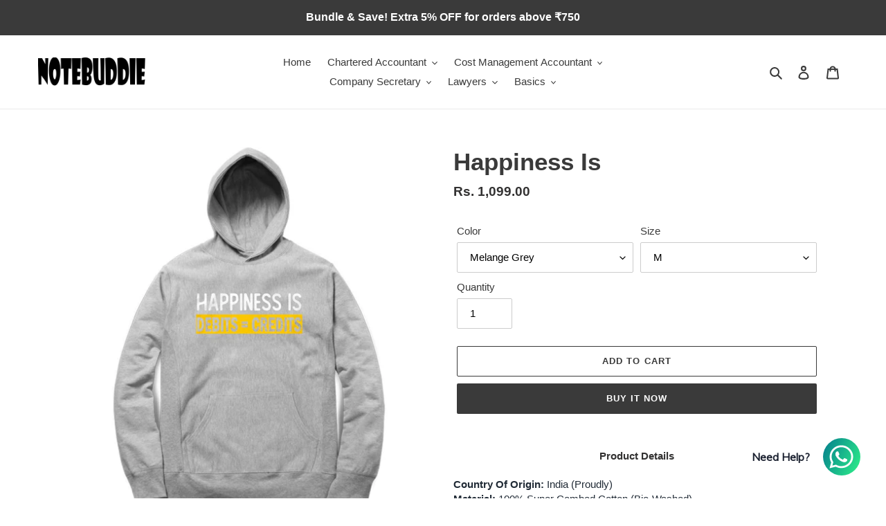

--- FILE ---
content_type: text/html; charset=utf-8
request_url: https://notebuddie.com/products/happiness-is
body_size: 26665
content:
<!doctype html>
<html class="no-js" lang="en">
<head>
  <meta charset="utf-8">
  <meta http-equiv="X-UA-Compatible" content="IE=edge,chrome=1">
  <meta name="viewport" content="width=device-width,initial-scale=1">
  <meta name="theme-color" content="#3a3a3a">

  <link rel="preconnect" href="https://cdn.shopify.com" crossorigin>
  <link rel="preconnect" href="https://fonts.shopify.com" crossorigin>
  <link rel="preconnect" href="https://monorail-edge.shopifysvc.com"><link rel="preload" href="//notebuddie.com/cdn/shop/t/1/assets/theme.css?v=34283493002253190091603296587" as="style">
  <link rel="preload" as="font" href="" type="font/woff2" crossorigin>
  <link rel="preload" as="font" href="" type="font/woff2" crossorigin>
  <link rel="preload" as="font" href="" type="font/woff2" crossorigin>
  <link rel="preload" href="//notebuddie.com/cdn/shop/t/1/assets/theme.js?v=7850549236435793891603296564" as="script">
  <link rel="preload" href="//notebuddie.com/cdn/shop/t/1/assets/lazysizes.js?v=63098554868324070131603296563" as="script"><link rel="canonical" href="https://notebuddie.com/products/happiness-is"><title>Happiness Is
&ndash; NoteBuddie</title><meta name="description" content="Product Details Country Of Origin: India (Proudly)Material: 100% Super Combed Cotton (Bio-Washed)GSM: 320Wash Care: Machine wash. Wash in cold water, use mild detergent, dry in shade, do not iron directly or scrub on print, do not bleach, do not tumble dry. Check Your Size – Size Chart"><!-- /snippets/social-meta-tags.liquid -->




<meta property="og:site_name" content="NoteBuddie">
<meta property="og:url" content="https://notebuddie.com/products/happiness-is">
<meta property="og:title" content="Happiness Is">
<meta property="og:type" content="product">
<meta property="og:description" content="Product Details Country Of Origin: India (Proudly)Material: 100% Super Combed Cotton (Bio-Washed)GSM: 320Wash Care: Machine wash. Wash in cold water, use mild detergent, dry in shade, do not iron directly or scrub on print, do not bleach, do not tumble dry. Check Your Size – Size Chart">

  <meta property="og:price:amount" content="1,099.00">
  <meta property="og:price:currency" content="INR">

<meta property="og:image" content="http://notebuddie.com/cdn/shop/products/5fb164b9aa318_1200x1200.jpg?v=1605463182"><meta property="og:image" content="http://notebuddie.com/cdn/shop/products/5fb164b92b6f1_1200x1200.jpg?v=1605463182"><meta property="og:image" content="http://notebuddie.com/cdn/shop/products/5fb164b966fc3_1200x1200.jpg?v=1605463182">
<meta property="og:image:secure_url" content="https://notebuddie.com/cdn/shop/products/5fb164b9aa318_1200x1200.jpg?v=1605463182"><meta property="og:image:secure_url" content="https://notebuddie.com/cdn/shop/products/5fb164b92b6f1_1200x1200.jpg?v=1605463182"><meta property="og:image:secure_url" content="https://notebuddie.com/cdn/shop/products/5fb164b966fc3_1200x1200.jpg?v=1605463182">


<meta name="twitter:card" content="summary_large_image">
<meta name="twitter:title" content="Happiness Is">
<meta name="twitter:description" content="Product Details Country Of Origin: India (Proudly)Material: 100% Super Combed Cotton (Bio-Washed)GSM: 320Wash Care: Machine wash. Wash in cold water, use mild detergent, dry in shade, do not iron directly or scrub on print, do not bleach, do not tumble dry. Check Your Size – Size Chart">

  
<style data-shopify>
:root {
    --color-text: #3a3a3a;
    --color-text-rgb: 58, 58, 58;
    --color-body-text: #333232;
    --color-sale-text: #EA0606;
    --color-small-button-text-border: #3a3a3a;
    --color-text-field: #ffffff;
    --color-text-field-text: #000000;
    --color-text-field-text-rgb: 0, 0, 0;

    --color-btn-primary: #3a3a3a;
    --color-btn-primary-darker: #212121;
    --color-btn-primary-text: #ffffff;

    --color-blankstate: rgba(51, 50, 50, 0.35);
    --color-blankstate-border: rgba(51, 50, 50, 0.2);
    --color-blankstate-background: rgba(51, 50, 50, 0.1);

    --color-text-focus:#606060;
    --color-overlay-text-focus:#e6e6e6;
    --color-btn-primary-focus:#606060;
    --color-btn-social-focus:#d2d2d2;
    --color-small-button-text-border-focus:#606060;
    --predictive-search-focus:#f2f2f2;

    --color-body: #ffffff;
    --color-bg: #ffffff;
    --color-bg-rgb: 255, 255, 255;
    --color-bg-alt: rgba(51, 50, 50, 0.05);
    --color-bg-currency-selector: rgba(51, 50, 50, 0.2);

    --color-overlay-title-text: #ffffff;
    --color-image-overlay: #685858;
    --color-image-overlay-rgb: 104, 88, 88;--opacity-image-overlay: 0.0;--hover-overlay-opacity: 0.4;

    --color-border: #ebebeb;
    --color-border-form: #cccccc;
    --color-border-form-darker: #b3b3b3;

    --svg-select-icon: url(//notebuddie.com/cdn/shop/t/1/assets/ico-select.svg?v=29003672709104678581603296588);
    --slick-img-url: url(//notebuddie.com/cdn/shop/t/1/assets/ajax-loader.gif?v=41356863302472015721603296561);

    --font-weight-body--bold: 700;
    --font-weight-body--bolder: 700;

    --font-stack-header: Helvetica, Arial, sans-serif;
    --font-style-header: normal;
    --font-weight-header: 700;

    --font-stack-body: Helvetica, Arial, sans-serif;
    --font-style-body: normal;
    --font-weight-body: 400;

    --font-size-header: 26;

    --font-size-base: 15;

    --font-h1-desktop: 35;
    --font-h1-mobile: 32;
    --font-h2-desktop: 20;
    --font-h2-mobile: 18;
    --font-h3-mobile: 20;
    --font-h4-desktop: 17;
    --font-h4-mobile: 15;
    --font-h5-desktop: 15;
    --font-h5-mobile: 13;
    --font-h6-desktop: 14;
    --font-h6-mobile: 12;

    --font-mega-title-large-desktop: 65;

    --font-rich-text-large: 17;
    --font-rich-text-small: 13;

    
--color-video-bg: #f2f2f2;

    
    --global-color-image-loader-primary: rgba(58, 58, 58, 0.06);
    --global-color-image-loader-secondary: rgba(58, 58, 58, 0.12);
  }
</style>


  <style>*,::after,::before{box-sizing:border-box}body{margin:0}body,html{background-color:var(--color-body)}body,button{font-size:calc(var(--font-size-base) * 1px);font-family:var(--font-stack-body);font-style:var(--font-style-body);font-weight:var(--font-weight-body);color:var(--color-text);line-height:1.5}body,button{-webkit-font-smoothing:antialiased;-webkit-text-size-adjust:100%}.border-bottom{border-bottom:1px solid var(--color-border)}.btn--link{background-color:transparent;border:0;margin:0;color:var(--color-text);text-align:left}.text-right{text-align:right}.icon{display:inline-block;width:20px;height:20px;vertical-align:middle;fill:currentColor}.icon__fallback-text,.visually-hidden{position:absolute!important;overflow:hidden;clip:rect(0 0 0 0);height:1px;width:1px;margin:-1px;padding:0;border:0}svg.icon:not(.icon--full-color) circle,svg.icon:not(.icon--full-color) ellipse,svg.icon:not(.icon--full-color) g,svg.icon:not(.icon--full-color) line,svg.icon:not(.icon--full-color) path,svg.icon:not(.icon--full-color) polygon,svg.icon:not(.icon--full-color) polyline,svg.icon:not(.icon--full-color) rect,symbol.icon:not(.icon--full-color) circle,symbol.icon:not(.icon--full-color) ellipse,symbol.icon:not(.icon--full-color) g,symbol.icon:not(.icon--full-color) line,symbol.icon:not(.icon--full-color) path,symbol.icon:not(.icon--full-color) polygon,symbol.icon:not(.icon--full-color) polyline,symbol.icon:not(.icon--full-color) rect{fill:inherit;stroke:inherit}li{list-style:none}.list--inline{padding:0;margin:0}.list--inline>li{display:inline-block;margin-bottom:0;vertical-align:middle}a{color:var(--color-text);text-decoration:none}.h1,.h2,h1,h2{margin:0 0 17.5px;font-family:var(--font-stack-header);font-style:var(--font-style-header);font-weight:var(--font-weight-header);line-height:1.2;overflow-wrap:break-word;word-wrap:break-word}.h1 a,.h2 a,h1 a,h2 a{color:inherit;text-decoration:none;font-weight:inherit}.h1,h1{font-size:calc(((var(--font-h1-desktop))/ (var(--font-size-base))) * 1em);text-transform:none;letter-spacing:0}@media only screen and (max-width:749px){.h1,h1{font-size:calc(((var(--font-h1-mobile))/ (var(--font-size-base))) * 1em)}}.h2,h2{font-size:calc(((var(--font-h2-desktop))/ (var(--font-size-base))) * 1em);text-transform:uppercase;letter-spacing:.1em}@media only screen and (max-width:749px){.h2,h2{font-size:calc(((var(--font-h2-mobile))/ (var(--font-size-base))) * 1em)}}p{color:var(--color-body-text);margin:0 0 19.44444px}@media only screen and (max-width:749px){p{font-size:calc(((var(--font-size-base) - 1)/ (var(--font-size-base))) * 1em)}}p:last-child{margin-bottom:0}@media only screen and (max-width:749px){.small--hide{display:none!important}}.grid{list-style:none;margin:0;padding:0;margin-left:-30px}.grid::after{content:'';display:table;clear:both}@media only screen and (max-width:749px){.grid{margin-left:-22px}}.grid::after{content:'';display:table;clear:both}.grid--no-gutters{margin-left:0}.grid--no-gutters .grid__item{padding-left:0}.grid--table{display:table;table-layout:fixed;width:100%}.grid--table>.grid__item{float:none;display:table-cell;vertical-align:middle}.grid__item{float:left;padding-left:30px;width:100%}@media only screen and (max-width:749px){.grid__item{padding-left:22px}}.grid__item[class*="--push"]{position:relative}@media only screen and (min-width:750px){.medium-up--one-quarter{width:25%}.medium-up--push-one-third{width:33.33%}.medium-up--one-half{width:50%}.medium-up--push-one-third{left:33.33%;position:relative}}.site-header{position:relative;background-color:var(--color-body)}@media only screen and (max-width:749px){.site-header{border-bottom:1px solid var(--color-border)}}@media only screen and (min-width:750px){.site-header{padding:0 55px}.site-header.logo--center{padding-top:30px}}.site-header__logo{margin:15px 0}.logo-align--center .site-header__logo{text-align:center;margin:0 auto}@media only screen and (max-width:749px){.logo-align--center .site-header__logo{text-align:left;margin:15px 0}}@media only screen and (max-width:749px){.site-header__logo{padding-left:22px;text-align:left}.site-header__logo img{margin:0}}.site-header__logo-link{display:inline-block;word-break:break-word}@media only screen and (min-width:750px){.logo-align--center .site-header__logo-link{margin:0 auto}}.site-header__logo-image{display:block}@media only screen and (min-width:750px){.site-header__logo-image{margin:0 auto}}.site-header__logo-image img{width:100%}.site-header__logo-image--centered img{margin:0 auto}.site-header__logo img{display:block}.site-header__icons{position:relative;white-space:nowrap}@media only screen and (max-width:749px){.site-header__icons{width:auto;padding-right:13px}.site-header__icons .btn--link,.site-header__icons .site-header__cart{font-size:calc(((var(--font-size-base))/ (var(--font-size-base))) * 1em)}}.site-header__icons-wrapper{position:relative;display:-webkit-flex;display:-ms-flexbox;display:flex;width:100%;-ms-flex-align:center;-webkit-align-items:center;-moz-align-items:center;-ms-align-items:center;-o-align-items:center;align-items:center;-webkit-justify-content:flex-end;-ms-justify-content:flex-end;justify-content:flex-end}.site-header__account,.site-header__cart,.site-header__search{position:relative}.site-header__search.site-header__icon{display:none}@media only screen and (min-width:1400px){.site-header__search.site-header__icon{display:block}}.site-header__search-toggle{display:block}@media only screen and (min-width:750px){.site-header__account,.site-header__cart{padding:10px 11px}}.site-header__cart-title,.site-header__search-title{position:absolute!important;overflow:hidden;clip:rect(0 0 0 0);height:1px;width:1px;margin:-1px;padding:0;border:0;display:block;vertical-align:middle}.site-header__cart-title{margin-right:3px}.site-header__cart-count{display:flex;align-items:center;justify-content:center;position:absolute;right:.4rem;top:.2rem;font-weight:700;background-color:var(--color-btn-primary);color:var(--color-btn-primary-text);border-radius:50%;min-width:1em;height:1em}.site-header__cart-count span{font-family:HelveticaNeue,"Helvetica Neue",Helvetica,Arial,sans-serif;font-size:calc(11em / 16);line-height:1}@media only screen and (max-width:749px){.site-header__cart-count{top:calc(7em / 16);right:0;border-radius:50%;min-width:calc(19em / 16);height:calc(19em / 16)}}@media only screen and (max-width:749px){.site-header__cart-count span{padding:.25em calc(6em / 16);font-size:12px}}.site-header__menu{display:none}@media only screen and (max-width:749px){.site-header__icon{display:inline-block;vertical-align:middle;padding:10px 11px;margin:0}}@media only screen and (min-width:750px){.site-header__icon .icon-search{margin-right:3px}}.announcement-bar{z-index:10;position:relative;text-align:center;border-bottom:1px solid transparent;padding:2px}.announcement-bar__link{display:block}.announcement-bar__message{display:block;padding:11px 22px;font-size:calc(((16)/ (var(--font-size-base))) * 1em);font-weight:var(--font-weight-header)}@media only screen and (min-width:750px){.announcement-bar__message{padding-left:55px;padding-right:55px}}.site-nav{position:relative;padding:0;text-align:center;margin:25px 0}.site-nav a{padding:3px 10px}.site-nav__link{display:block;white-space:nowrap}.site-nav--centered .site-nav__link{padding-top:0}.site-nav__link .icon-chevron-down{width:calc(8em / 16);height:calc(8em / 16);margin-left:.5rem}.site-nav__label{border-bottom:1px solid transparent}.site-nav__link--active .site-nav__label{border-bottom-color:var(--color-text)}.site-nav__link--button{border:none;background-color:transparent;padding:3px 10px}.site-header__mobile-nav{z-index:11;position:relative;background-color:var(--color-body)}@media only screen and (max-width:749px){.site-header__mobile-nav{display:-webkit-flex;display:-ms-flexbox;display:flex;width:100%;-ms-flex-align:center;-webkit-align-items:center;-moz-align-items:center;-ms-align-items:center;-o-align-items:center;align-items:center}}.mobile-nav--open .icon-close{display:none}.main-content{opacity:0}.main-content .shopify-section{display:none}.main-content .shopify-section:first-child{display:inherit}.critical-hidden{display:none}</style>

  <script>
    window.performance.mark('debut:theme_stylesheet_loaded.start');

    function onLoadStylesheet() {
      performance.mark('debut:theme_stylesheet_loaded.end');
      performance.measure('debut:theme_stylesheet_loaded', 'debut:theme_stylesheet_loaded.start', 'debut:theme_stylesheet_loaded.end');

      var url = "//notebuddie.com/cdn/shop/t/1/assets/theme.css?v=34283493002253190091603296587";
      var link = document.querySelector('link[href="' + url + '"]');
      link.loaded = true;
      link.dispatchEvent(new Event('load'));
    }
  </script>

  <link rel="stylesheet" href="//notebuddie.com/cdn/shop/t/1/assets/theme.css?v=34283493002253190091603296587" type="text/css" media="print" onload="this.media='all';onLoadStylesheet()">

  <style>
    
    
    
    
    
    
  </style>

  <script>
    var theme = {
      breakpoints: {
        medium: 750,
        large: 990,
        widescreen: 1400
      },
      strings: {
        addToCart: "Add to cart",
        soldOut: "Sold out",
        unavailable: "Unavailable",
        regularPrice: "Regular price",
        salePrice: "Sale price",
        sale: "Sale",
        fromLowestPrice: "from [price]",
        vendor: "Vendor",
        showMore: "Show More",
        showLess: "Show Less",
        searchFor: "Search for",
        addressError: "Error looking up that address",
        addressNoResults: "No results for that address",
        addressQueryLimit: "You have exceeded the Google API usage limit. Consider upgrading to a \u003ca href=\"https:\/\/developers.google.com\/maps\/premium\/usage-limits\"\u003ePremium Plan\u003c\/a\u003e.",
        authError: "There was a problem authenticating your Google Maps account.",
        newWindow: "Opens in a new window.",
        external: "Opens external website.",
        newWindowExternal: "Opens external website in a new window.",
        removeLabel: "Remove [product]",
        update: "Update",
        quantity: "Quantity",
        discountedTotal: "Discounted total",
        regularTotal: "Regular total",
        priceColumn: "See Price column for discount details.",
        quantityMinimumMessage: "Quantity must be 1 or more",
        cartError: "There was an error while updating your cart. Please try again.",
        removedItemMessage: "Removed \u003cspan class=\"cart__removed-product-details\"\u003e([quantity]) [link]\u003c\/span\u003e from your cart.",
        unitPrice: "Unit price",
        unitPriceSeparator: "per",
        oneCartCount: "1 item",
        otherCartCount: "[count] items",
        quantityLabel: "Quantity: [count]",
        products: "Products",
        loading: "Loading",
        number_of_results: "[result_number] of [results_count]",
        number_of_results_found: "[results_count] results found",
        one_result_found: "1 result found"
      },
      moneyFormat: "Rs. {{amount}}",
      moneyFormatWithCurrency: "Rs. {{amount}}",
      settings: {
        predictiveSearchEnabled: true,
        predictiveSearchShowPrice: false,
        predictiveSearchShowVendor: false
      },
      stylesheet: "//notebuddie.com/cdn/shop/t/1/assets/theme.css?v=34283493002253190091603296587"
    }

    document.documentElement.className = document.documentElement.className.replace('no-js', 'js');
  </script><script src="//notebuddie.com/cdn/shop/t/1/assets/theme.js?v=7850549236435793891603296564" defer="defer"></script>
  <script src="//notebuddie.com/cdn/shop/t/1/assets/lazysizes.js?v=63098554868324070131603296563" async="async"></script>

  <script type="text/javascript">
    if (window.MSInputMethodContext && document.documentMode) {
      var scripts = document.getElementsByTagName('script')[0];
      var polyfill = document.createElement("script");
      polyfill.defer = true;
      polyfill.src = "//notebuddie.com/cdn/shop/t/1/assets/ie11CustomProperties.min.js?v=146208399201472936201603296562";

      scripts.parentNode.insertBefore(polyfill, scripts);
    }
  </script>

  <script>window.performance && window.performance.mark && window.performance.mark('shopify.content_for_header.start');</script><meta name="facebook-domain-verification" content="9ta2u409w60m2fkhaylwdyp9n0ffv9">
<meta name="google-site-verification" content="-HGdtSEZlxILjTaNzxcgW2zvv3-LL0dAMn63nXzUZn8">
<meta id="shopify-digital-wallet" name="shopify-digital-wallet" content="/50771558560/digital_wallets/dialog">
<link rel="alternate" type="application/json+oembed" href="https://notebuddie.com/products/happiness-is.oembed">
<script async="async" src="/checkouts/internal/preloads.js?locale=en-IN"></script>
<script id="shopify-features" type="application/json">{"accessToken":"fd475bba4ca4c0e72e8627358836a220","betas":["rich-media-storefront-analytics"],"domain":"notebuddie.com","predictiveSearch":true,"shopId":50771558560,"locale":"en"}</script>
<script>var Shopify = Shopify || {};
Shopify.shop = "notebuddietrial.myshopify.com";
Shopify.locale = "en";
Shopify.currency = {"active":"INR","rate":"1.0"};
Shopify.country = "IN";
Shopify.theme = {"name":"Debut","id":114602934432,"schema_name":"Debut","schema_version":"17.5.0","theme_store_id":796,"role":"main"};
Shopify.theme.handle = "null";
Shopify.theme.style = {"id":null,"handle":null};
Shopify.cdnHost = "notebuddie.com/cdn";
Shopify.routes = Shopify.routes || {};
Shopify.routes.root = "/";</script>
<script type="module">!function(o){(o.Shopify=o.Shopify||{}).modules=!0}(window);</script>
<script>!function(o){function n(){var o=[];function n(){o.push(Array.prototype.slice.apply(arguments))}return n.q=o,n}var t=o.Shopify=o.Shopify||{};t.loadFeatures=n(),t.autoloadFeatures=n()}(window);</script>
<script id="shop-js-analytics" type="application/json">{"pageType":"product"}</script>
<script defer="defer" async type="module" src="//notebuddie.com/cdn/shopifycloud/shop-js/modules/v2/client.init-shop-cart-sync_C5BV16lS.en.esm.js"></script>
<script defer="defer" async type="module" src="//notebuddie.com/cdn/shopifycloud/shop-js/modules/v2/chunk.common_CygWptCX.esm.js"></script>
<script type="module">
  await import("//notebuddie.com/cdn/shopifycloud/shop-js/modules/v2/client.init-shop-cart-sync_C5BV16lS.en.esm.js");
await import("//notebuddie.com/cdn/shopifycloud/shop-js/modules/v2/chunk.common_CygWptCX.esm.js");

  window.Shopify.SignInWithShop?.initShopCartSync?.({"fedCMEnabled":true,"windoidEnabled":true});

</script>
<script>(function() {
  var isLoaded = false;
  function asyncLoad() {
    if (isLoaded) return;
    isLoaded = true;
    var urls = ["https:\/\/cdn.shopify.com\/s\/files\/1\/0033\/3538\/9233\/files\/31aug26paidd20_free_final_61.js?shop=notebuddietrial.myshopify.com"];
    for (var i = 0; i < urls.length; i++) {
      var s = document.createElement('script');
      s.type = 'text/javascript';
      s.async = true;
      s.src = urls[i];
      var x = document.getElementsByTagName('script')[0];
      x.parentNode.insertBefore(s, x);
    }
  };
  if(window.attachEvent) {
    window.attachEvent('onload', asyncLoad);
  } else {
    window.addEventListener('load', asyncLoad, false);
  }
})();</script>
<script id="__st">var __st={"a":50771558560,"offset":19800,"reqid":"e4c934e2-4a46-49fc-a069-28cf8386eb08-1768780642","pageurl":"notebuddie.com\/products\/happiness-is","u":"bf5c4849af98","p":"product","rtyp":"product","rid":5851102544032};</script>
<script>window.ShopifyPaypalV4VisibilityTracking = true;</script>
<script id="captcha-bootstrap">!function(){'use strict';const t='contact',e='account',n='new_comment',o=[[t,t],['blogs',n],['comments',n],[t,'customer']],c=[[e,'customer_login'],[e,'guest_login'],[e,'recover_customer_password'],[e,'create_customer']],r=t=>t.map((([t,e])=>`form[action*='/${t}']:not([data-nocaptcha='true']) input[name='form_type'][value='${e}']`)).join(','),a=t=>()=>t?[...document.querySelectorAll(t)].map((t=>t.form)):[];function s(){const t=[...o],e=r(t);return a(e)}const i='password',u='form_key',d=['recaptcha-v3-token','g-recaptcha-response','h-captcha-response',i],f=()=>{try{return window.sessionStorage}catch{return}},m='__shopify_v',_=t=>t.elements[u];function p(t,e,n=!1){try{const o=window.sessionStorage,c=JSON.parse(o.getItem(e)),{data:r}=function(t){const{data:e,action:n}=t;return t[m]||n?{data:e,action:n}:{data:t,action:n}}(c);for(const[e,n]of Object.entries(r))t.elements[e]&&(t.elements[e].value=n);n&&o.removeItem(e)}catch(o){console.error('form repopulation failed',{error:o})}}const l='form_type',E='cptcha';function T(t){t.dataset[E]=!0}const w=window,h=w.document,L='Shopify',v='ce_forms',y='captcha';let A=!1;((t,e)=>{const n=(g='f06e6c50-85a8-45c8-87d0-21a2b65856fe',I='https://cdn.shopify.com/shopifycloud/storefront-forms-hcaptcha/ce_storefront_forms_captcha_hcaptcha.v1.5.2.iife.js',D={infoText:'Protected by hCaptcha',privacyText:'Privacy',termsText:'Terms'},(t,e,n)=>{const o=w[L][v],c=o.bindForm;if(c)return c(t,g,e,D).then(n);var r;o.q.push([[t,g,e,D],n]),r=I,A||(h.body.append(Object.assign(h.createElement('script'),{id:'captcha-provider',async:!0,src:r})),A=!0)});var g,I,D;w[L]=w[L]||{},w[L][v]=w[L][v]||{},w[L][v].q=[],w[L][y]=w[L][y]||{},w[L][y].protect=function(t,e){n(t,void 0,e),T(t)},Object.freeze(w[L][y]),function(t,e,n,w,h,L){const[v,y,A,g]=function(t,e,n){const i=e?o:[],u=t?c:[],d=[...i,...u],f=r(d),m=r(i),_=r(d.filter((([t,e])=>n.includes(e))));return[a(f),a(m),a(_),s()]}(w,h,L),I=t=>{const e=t.target;return e instanceof HTMLFormElement?e:e&&e.form},D=t=>v().includes(t);t.addEventListener('submit',(t=>{const e=I(t);if(!e)return;const n=D(e)&&!e.dataset.hcaptchaBound&&!e.dataset.recaptchaBound,o=_(e),c=g().includes(e)&&(!o||!o.value);(n||c)&&t.preventDefault(),c&&!n&&(function(t){try{if(!f())return;!function(t){const e=f();if(!e)return;const n=_(t);if(!n)return;const o=n.value;o&&e.removeItem(o)}(t);const e=Array.from(Array(32),(()=>Math.random().toString(36)[2])).join('');!function(t,e){_(t)||t.append(Object.assign(document.createElement('input'),{type:'hidden',name:u})),t.elements[u].value=e}(t,e),function(t,e){const n=f();if(!n)return;const o=[...t.querySelectorAll(`input[type='${i}']`)].map((({name:t})=>t)),c=[...d,...o],r={};for(const[a,s]of new FormData(t).entries())c.includes(a)||(r[a]=s);n.setItem(e,JSON.stringify({[m]:1,action:t.action,data:r}))}(t,e)}catch(e){console.error('failed to persist form',e)}}(e),e.submit())}));const S=(t,e)=>{t&&!t.dataset[E]&&(n(t,e.some((e=>e===t))),T(t))};for(const o of['focusin','change'])t.addEventListener(o,(t=>{const e=I(t);D(e)&&S(e,y())}));const B=e.get('form_key'),M=e.get(l),P=B&&M;t.addEventListener('DOMContentLoaded',(()=>{const t=y();if(P)for(const e of t)e.elements[l].value===M&&p(e,B);[...new Set([...A(),...v().filter((t=>'true'===t.dataset.shopifyCaptcha))])].forEach((e=>S(e,t)))}))}(h,new URLSearchParams(w.location.search),n,t,e,['guest_login'])})(!0,!0)}();</script>
<script integrity="sha256-4kQ18oKyAcykRKYeNunJcIwy7WH5gtpwJnB7kiuLZ1E=" data-source-attribution="shopify.loadfeatures" defer="defer" src="//notebuddie.com/cdn/shopifycloud/storefront/assets/storefront/load_feature-a0a9edcb.js" crossorigin="anonymous"></script>
<script data-source-attribution="shopify.dynamic_checkout.dynamic.init">var Shopify=Shopify||{};Shopify.PaymentButton=Shopify.PaymentButton||{isStorefrontPortableWallets:!0,init:function(){window.Shopify.PaymentButton.init=function(){};var t=document.createElement("script");t.src="https://notebuddie.com/cdn/shopifycloud/portable-wallets/latest/portable-wallets.en.js",t.type="module",document.head.appendChild(t)}};
</script>
<script data-source-attribution="shopify.dynamic_checkout.buyer_consent">
  function portableWalletsHideBuyerConsent(e){var t=document.getElementById("shopify-buyer-consent"),n=document.getElementById("shopify-subscription-policy-button");t&&n&&(t.classList.add("hidden"),t.setAttribute("aria-hidden","true"),n.removeEventListener("click",e))}function portableWalletsShowBuyerConsent(e){var t=document.getElementById("shopify-buyer-consent"),n=document.getElementById("shopify-subscription-policy-button");t&&n&&(t.classList.remove("hidden"),t.removeAttribute("aria-hidden"),n.addEventListener("click",e))}window.Shopify?.PaymentButton&&(window.Shopify.PaymentButton.hideBuyerConsent=portableWalletsHideBuyerConsent,window.Shopify.PaymentButton.showBuyerConsent=portableWalletsShowBuyerConsent);
</script>
<script>
  function portableWalletsCleanup(e){e&&e.src&&console.error("Failed to load portable wallets script "+e.src);var t=document.querySelectorAll("shopify-accelerated-checkout .shopify-payment-button__skeleton, shopify-accelerated-checkout-cart .wallet-cart-button__skeleton"),e=document.getElementById("shopify-buyer-consent");for(let e=0;e<t.length;e++)t[e].remove();e&&e.remove()}function portableWalletsNotLoadedAsModule(e){e instanceof ErrorEvent&&"string"==typeof e.message&&e.message.includes("import.meta")&&"string"==typeof e.filename&&e.filename.includes("portable-wallets")&&(window.removeEventListener("error",portableWalletsNotLoadedAsModule),window.Shopify.PaymentButton.failedToLoad=e,"loading"===document.readyState?document.addEventListener("DOMContentLoaded",window.Shopify.PaymentButton.init):window.Shopify.PaymentButton.init())}window.addEventListener("error",portableWalletsNotLoadedAsModule);
</script>

<script type="module" src="https://notebuddie.com/cdn/shopifycloud/portable-wallets/latest/portable-wallets.en.js" onError="portableWalletsCleanup(this)" crossorigin="anonymous"></script>
<script nomodule>
  document.addEventListener("DOMContentLoaded", portableWalletsCleanup);
</script>

<link id="shopify-accelerated-checkout-styles" rel="stylesheet" media="screen" href="https://notebuddie.com/cdn/shopifycloud/portable-wallets/latest/accelerated-checkout-backwards-compat.css" crossorigin="anonymous">
<style id="shopify-accelerated-checkout-cart">
        #shopify-buyer-consent {
  margin-top: 1em;
  display: inline-block;
  width: 100%;
}

#shopify-buyer-consent.hidden {
  display: none;
}

#shopify-subscription-policy-button {
  background: none;
  border: none;
  padding: 0;
  text-decoration: underline;
  font-size: inherit;
  cursor: pointer;
}

#shopify-subscription-policy-button::before {
  box-shadow: none;
}

      </style>

<script>window.performance && window.performance.mark && window.performance.mark('shopify.content_for_header.end');</script>
<link href="https://monorail-edge.shopifysvc.com" rel="dns-prefetch">
<script>(function(){if ("sendBeacon" in navigator && "performance" in window) {try {var session_token_from_headers = performance.getEntriesByType('navigation')[0].serverTiming.find(x => x.name == '_s').description;} catch {var session_token_from_headers = undefined;}var session_cookie_matches = document.cookie.match(/_shopify_s=([^;]*)/);var session_token_from_cookie = session_cookie_matches && session_cookie_matches.length === 2 ? session_cookie_matches[1] : "";var session_token = session_token_from_headers || session_token_from_cookie || "";function handle_abandonment_event(e) {var entries = performance.getEntries().filter(function(entry) {return /monorail-edge.shopifysvc.com/.test(entry.name);});if (!window.abandonment_tracked && entries.length === 0) {window.abandonment_tracked = true;var currentMs = Date.now();var navigation_start = performance.timing.navigationStart;var payload = {shop_id: 50771558560,url: window.location.href,navigation_start,duration: currentMs - navigation_start,session_token,page_type: "product"};window.navigator.sendBeacon("https://monorail-edge.shopifysvc.com/v1/produce", JSON.stringify({schema_id: "online_store_buyer_site_abandonment/1.1",payload: payload,metadata: {event_created_at_ms: currentMs,event_sent_at_ms: currentMs}}));}}window.addEventListener('pagehide', handle_abandonment_event);}}());</script>
<script id="web-pixels-manager-setup">(function e(e,d,r,n,o){if(void 0===o&&(o={}),!Boolean(null===(a=null===(i=window.Shopify)||void 0===i?void 0:i.analytics)||void 0===a?void 0:a.replayQueue)){var i,a;window.Shopify=window.Shopify||{};var t=window.Shopify;t.analytics=t.analytics||{};var s=t.analytics;s.replayQueue=[],s.publish=function(e,d,r){return s.replayQueue.push([e,d,r]),!0};try{self.performance.mark("wpm:start")}catch(e){}var l=function(){var e={modern:/Edge?\/(1{2}[4-9]|1[2-9]\d|[2-9]\d{2}|\d{4,})\.\d+(\.\d+|)|Firefox\/(1{2}[4-9]|1[2-9]\d|[2-9]\d{2}|\d{4,})\.\d+(\.\d+|)|Chrom(ium|e)\/(9{2}|\d{3,})\.\d+(\.\d+|)|(Maci|X1{2}).+ Version\/(15\.\d+|(1[6-9]|[2-9]\d|\d{3,})\.\d+)([,.]\d+|)( \(\w+\)|)( Mobile\/\w+|) Safari\/|Chrome.+OPR\/(9{2}|\d{3,})\.\d+\.\d+|(CPU[ +]OS|iPhone[ +]OS|CPU[ +]iPhone|CPU IPhone OS|CPU iPad OS)[ +]+(15[._]\d+|(1[6-9]|[2-9]\d|\d{3,})[._]\d+)([._]\d+|)|Android:?[ /-](13[3-9]|1[4-9]\d|[2-9]\d{2}|\d{4,})(\.\d+|)(\.\d+|)|Android.+Firefox\/(13[5-9]|1[4-9]\d|[2-9]\d{2}|\d{4,})\.\d+(\.\d+|)|Android.+Chrom(ium|e)\/(13[3-9]|1[4-9]\d|[2-9]\d{2}|\d{4,})\.\d+(\.\d+|)|SamsungBrowser\/([2-9]\d|\d{3,})\.\d+/,legacy:/Edge?\/(1[6-9]|[2-9]\d|\d{3,})\.\d+(\.\d+|)|Firefox\/(5[4-9]|[6-9]\d|\d{3,})\.\d+(\.\d+|)|Chrom(ium|e)\/(5[1-9]|[6-9]\d|\d{3,})\.\d+(\.\d+|)([\d.]+$|.*Safari\/(?![\d.]+ Edge\/[\d.]+$))|(Maci|X1{2}).+ Version\/(10\.\d+|(1[1-9]|[2-9]\d|\d{3,})\.\d+)([,.]\d+|)( \(\w+\)|)( Mobile\/\w+|) Safari\/|Chrome.+OPR\/(3[89]|[4-9]\d|\d{3,})\.\d+\.\d+|(CPU[ +]OS|iPhone[ +]OS|CPU[ +]iPhone|CPU IPhone OS|CPU iPad OS)[ +]+(10[._]\d+|(1[1-9]|[2-9]\d|\d{3,})[._]\d+)([._]\d+|)|Android:?[ /-](13[3-9]|1[4-9]\d|[2-9]\d{2}|\d{4,})(\.\d+|)(\.\d+|)|Mobile Safari.+OPR\/([89]\d|\d{3,})\.\d+\.\d+|Android.+Firefox\/(13[5-9]|1[4-9]\d|[2-9]\d{2}|\d{4,})\.\d+(\.\d+|)|Android.+Chrom(ium|e)\/(13[3-9]|1[4-9]\d|[2-9]\d{2}|\d{4,})\.\d+(\.\d+|)|Android.+(UC? ?Browser|UCWEB|U3)[ /]?(15\.([5-9]|\d{2,})|(1[6-9]|[2-9]\d|\d{3,})\.\d+)\.\d+|SamsungBrowser\/(5\.\d+|([6-9]|\d{2,})\.\d+)|Android.+MQ{2}Browser\/(14(\.(9|\d{2,})|)|(1[5-9]|[2-9]\d|\d{3,})(\.\d+|))(\.\d+|)|K[Aa][Ii]OS\/(3\.\d+|([4-9]|\d{2,})\.\d+)(\.\d+|)/},d=e.modern,r=e.legacy,n=navigator.userAgent;return n.match(d)?"modern":n.match(r)?"legacy":"unknown"}(),u="modern"===l?"modern":"legacy",c=(null!=n?n:{modern:"",legacy:""})[u],f=function(e){return[e.baseUrl,"/wpm","/b",e.hashVersion,"modern"===e.buildTarget?"m":"l",".js"].join("")}({baseUrl:d,hashVersion:r,buildTarget:u}),m=function(e){var d=e.version,r=e.bundleTarget,n=e.surface,o=e.pageUrl,i=e.monorailEndpoint;return{emit:function(e){var a=e.status,t=e.errorMsg,s=(new Date).getTime(),l=JSON.stringify({metadata:{event_sent_at_ms:s},events:[{schema_id:"web_pixels_manager_load/3.1",payload:{version:d,bundle_target:r,page_url:o,status:a,surface:n,error_msg:t},metadata:{event_created_at_ms:s}}]});if(!i)return console&&console.warn&&console.warn("[Web Pixels Manager] No Monorail endpoint provided, skipping logging."),!1;try{return self.navigator.sendBeacon.bind(self.navigator)(i,l)}catch(e){}var u=new XMLHttpRequest;try{return u.open("POST",i,!0),u.setRequestHeader("Content-Type","text/plain"),u.send(l),!0}catch(e){return console&&console.warn&&console.warn("[Web Pixels Manager] Got an unhandled error while logging to Monorail."),!1}}}}({version:r,bundleTarget:l,surface:e.surface,pageUrl:self.location.href,monorailEndpoint:e.monorailEndpoint});try{o.browserTarget=l,function(e){var d=e.src,r=e.async,n=void 0===r||r,o=e.onload,i=e.onerror,a=e.sri,t=e.scriptDataAttributes,s=void 0===t?{}:t,l=document.createElement("script"),u=document.querySelector("head"),c=document.querySelector("body");if(l.async=n,l.src=d,a&&(l.integrity=a,l.crossOrigin="anonymous"),s)for(var f in s)if(Object.prototype.hasOwnProperty.call(s,f))try{l.dataset[f]=s[f]}catch(e){}if(o&&l.addEventListener("load",o),i&&l.addEventListener("error",i),u)u.appendChild(l);else{if(!c)throw new Error("Did not find a head or body element to append the script");c.appendChild(l)}}({src:f,async:!0,onload:function(){if(!function(){var e,d;return Boolean(null===(d=null===(e=window.Shopify)||void 0===e?void 0:e.analytics)||void 0===d?void 0:d.initialized)}()){var d=window.webPixelsManager.init(e)||void 0;if(d){var r=window.Shopify.analytics;r.replayQueue.forEach((function(e){var r=e[0],n=e[1],o=e[2];d.publishCustomEvent(r,n,o)})),r.replayQueue=[],r.publish=d.publishCustomEvent,r.visitor=d.visitor,r.initialized=!0}}},onerror:function(){return m.emit({status:"failed",errorMsg:"".concat(f," has failed to load")})},sri:function(e){var d=/^sha384-[A-Za-z0-9+/=]+$/;return"string"==typeof e&&d.test(e)}(c)?c:"",scriptDataAttributes:o}),m.emit({status:"loading"})}catch(e){m.emit({status:"failed",errorMsg:(null==e?void 0:e.message)||"Unknown error"})}}})({shopId: 50771558560,storefrontBaseUrl: "https://notebuddie.com",extensionsBaseUrl: "https://extensions.shopifycdn.com/cdn/shopifycloud/web-pixels-manager",monorailEndpoint: "https://monorail-edge.shopifysvc.com/unstable/produce_batch",surface: "storefront-renderer",enabledBetaFlags: ["2dca8a86"],webPixelsConfigList: [{"id":"554041504","configuration":"{\"config\":\"{\\\"pixel_id\\\":\\\"AW-10843522913\\\",\\\"target_country\\\":\\\"IN\\\",\\\"gtag_events\\\":[{\\\"type\\\":\\\"search\\\",\\\"action_label\\\":\\\"AW-10843522913\\\/Hd06CNCVwoYYEOGOzLIo\\\"},{\\\"type\\\":\\\"begin_checkout\\\",\\\"action_label\\\":\\\"AW-10843522913\\\/SkCqCM2VwoYYEOGOzLIo\\\"},{\\\"type\\\":\\\"view_item\\\",\\\"action_label\\\":[\\\"AW-10843522913\\\/1dHZCM-UwoYYEOGOzLIo\\\",\\\"MC-04EK64JWK2\\\"]},{\\\"type\\\":\\\"purchase\\\",\\\"action_label\\\":[\\\"AW-10843522913\\\/n2VhCMyUwoYYEOGOzLIo\\\",\\\"MC-04EK64JWK2\\\"]},{\\\"type\\\":\\\"page_view\\\",\\\"action_label\\\":[\\\"AW-10843522913\\\/YixTCMmUwoYYEOGOzLIo\\\",\\\"MC-04EK64JWK2\\\"]},{\\\"type\\\":\\\"add_payment_info\\\",\\\"action_label\\\":\\\"AW-10843522913\\\/w_viCNOVwoYYEOGOzLIo\\\"},{\\\"type\\\":\\\"add_to_cart\\\",\\\"action_label\\\":\\\"AW-10843522913\\\/ZCRJCMqVwoYYEOGOzLIo\\\"}],\\\"enable_monitoring_mode\\\":false}\"}","eventPayloadVersion":"v1","runtimeContext":"OPEN","scriptVersion":"b2a88bafab3e21179ed38636efcd8a93","type":"APP","apiClientId":1780363,"privacyPurposes":[],"dataSharingAdjustments":{"protectedCustomerApprovalScopes":["read_customer_address","read_customer_email","read_customer_name","read_customer_personal_data","read_customer_phone"]}},{"id":"173375648","configuration":"{\"pixel_id\":\"422901462217524\",\"pixel_type\":\"facebook_pixel\",\"metaapp_system_user_token\":\"-\"}","eventPayloadVersion":"v1","runtimeContext":"OPEN","scriptVersion":"ca16bc87fe92b6042fbaa3acc2fbdaa6","type":"APP","apiClientId":2329312,"privacyPurposes":["ANALYTICS","MARKETING","SALE_OF_DATA"],"dataSharingAdjustments":{"protectedCustomerApprovalScopes":["read_customer_address","read_customer_email","read_customer_name","read_customer_personal_data","read_customer_phone"]}},{"id":"99680416","eventPayloadVersion":"v1","runtimeContext":"LAX","scriptVersion":"1","type":"CUSTOM","privacyPurposes":["ANALYTICS"],"name":"Google Analytics tag (migrated)"},{"id":"shopify-app-pixel","configuration":"{}","eventPayloadVersion":"v1","runtimeContext":"STRICT","scriptVersion":"0450","apiClientId":"shopify-pixel","type":"APP","privacyPurposes":["ANALYTICS","MARKETING"]},{"id":"shopify-custom-pixel","eventPayloadVersion":"v1","runtimeContext":"LAX","scriptVersion":"0450","apiClientId":"shopify-pixel","type":"CUSTOM","privacyPurposes":["ANALYTICS","MARKETING"]}],isMerchantRequest: false,initData: {"shop":{"name":"NoteBuddie","paymentSettings":{"currencyCode":"INR"},"myshopifyDomain":"notebuddietrial.myshopify.com","countryCode":"IN","storefrontUrl":"https:\/\/notebuddie.com"},"customer":null,"cart":null,"checkout":null,"productVariants":[{"price":{"amount":1099.0,"currencyCode":"INR"},"product":{"title":"Happiness Is","vendor":"Printrove","id":"5851102544032","untranslatedTitle":"Happiness Is","url":"\/products\/happiness-is","type":"Clothing"},"id":"37126581551264","image":{"src":"\/\/notebuddie.com\/cdn\/shop\/products\/5fb164b92b6f1.jpg?v=1605463182"},"sku":"5fb164b92b6f1-Melange Grey-M","title":"Melange Grey \/ M","untranslatedTitle":"Melange Grey \/ M"},{"price":{"amount":1099.0,"currencyCode":"INR"},"product":{"title":"Happiness Is","vendor":"Printrove","id":"5851102544032","untranslatedTitle":"Happiness Is","url":"\/products\/happiness-is","type":"Clothing"},"id":"37126581584032","image":{"src":"\/\/notebuddie.com\/cdn\/shop\/products\/5fb164b92b6f1.jpg?v=1605463182"},"sku":"5fb164b92b6f1-Melange Grey-L","title":"Melange Grey \/ L","untranslatedTitle":"Melange Grey \/ L"},{"price":{"amount":1099.0,"currencyCode":"INR"},"product":{"title":"Happiness Is","vendor":"Printrove","id":"5851102544032","untranslatedTitle":"Happiness Is","url":"\/products\/happiness-is","type":"Clothing"},"id":"37126581616800","image":{"src":"\/\/notebuddie.com\/cdn\/shop\/products\/5fb164b92b6f1.jpg?v=1605463182"},"sku":"5fb164b92b6f1-Melange Grey-XL","title":"Melange Grey \/ XL","untranslatedTitle":"Melange Grey \/ XL"},{"price":{"amount":1099.0,"currencyCode":"INR"},"product":{"title":"Happiness Is","vendor":"Printrove","id":"5851102544032","untranslatedTitle":"Happiness Is","url":"\/products\/happiness-is","type":"Clothing"},"id":"37126581649568","image":{"src":"\/\/notebuddie.com\/cdn\/shop\/products\/5fb164b92b6f1.jpg?v=1605463182"},"sku":"5fb164b92b6f1-Melange Grey-2XL","title":"Melange Grey \/ 2XL","untranslatedTitle":"Melange Grey \/ 2XL"},{"price":{"amount":1099.0,"currencyCode":"INR"},"product":{"title":"Happiness Is","vendor":"Printrove","id":"5851102544032","untranslatedTitle":"Happiness Is","url":"\/products\/happiness-is","type":"Clothing"},"id":"37126581682336","image":{"src":"\/\/notebuddie.com\/cdn\/shop\/products\/5fb164b966fc3.jpg?v=1605463182"},"sku":"5fb164b966fc3-Black-S","title":"Black \/ S","untranslatedTitle":"Black \/ S"},{"price":{"amount":1099.0,"currencyCode":"INR"},"product":{"title":"Happiness Is","vendor":"Printrove","id":"5851102544032","untranslatedTitle":"Happiness Is","url":"\/products\/happiness-is","type":"Clothing"},"id":"37126581715104","image":{"src":"\/\/notebuddie.com\/cdn\/shop\/products\/5fb164b966fc3.jpg?v=1605463182"},"sku":"5fb164b966fc3-Black-M","title":"Black \/ M","untranslatedTitle":"Black \/ M"},{"price":{"amount":1099.0,"currencyCode":"INR"},"product":{"title":"Happiness Is","vendor":"Printrove","id":"5851102544032","untranslatedTitle":"Happiness Is","url":"\/products\/happiness-is","type":"Clothing"},"id":"37126581747872","image":{"src":"\/\/notebuddie.com\/cdn\/shop\/products\/5fb164b966fc3.jpg?v=1605463182"},"sku":"5fb164b966fc3-Black-L","title":"Black \/ L","untranslatedTitle":"Black \/ L"},{"price":{"amount":1099.0,"currencyCode":"INR"},"product":{"title":"Happiness Is","vendor":"Printrove","id":"5851102544032","untranslatedTitle":"Happiness Is","url":"\/products\/happiness-is","type":"Clothing"},"id":"37126581780640","image":{"src":"\/\/notebuddie.com\/cdn\/shop\/products\/5fb164b966fc3.jpg?v=1605463182"},"sku":"5fb164b966fc3-Black-XL","title":"Black \/ XL","untranslatedTitle":"Black \/ XL"},{"price":{"amount":1099.0,"currencyCode":"INR"},"product":{"title":"Happiness Is","vendor":"Printrove","id":"5851102544032","untranslatedTitle":"Happiness Is","url":"\/products\/happiness-is","type":"Clothing"},"id":"37126581813408","image":{"src":"\/\/notebuddie.com\/cdn\/shop\/products\/5fb164b966fc3.jpg?v=1605463182"},"sku":"5fb164b966fc3-Black-2XL","title":"Black \/ 2XL","untranslatedTitle":"Black \/ 2XL"},{"price":{"amount":1099.0,"currencyCode":"INR"},"product":{"title":"Happiness Is","vendor":"Printrove","id":"5851102544032","untranslatedTitle":"Happiness Is","url":"\/products\/happiness-is","type":"Clothing"},"id":"37126581846176","image":{"src":"\/\/notebuddie.com\/cdn\/shop\/products\/5fb164b9aa318.jpg?v=1605463182"},"sku":"5fb164b9aa318-Navy Blue-M","title":"Navy Blue \/ M","untranslatedTitle":"Navy Blue \/ M"},{"price":{"amount":1099.0,"currencyCode":"INR"},"product":{"title":"Happiness Is","vendor":"Printrove","id":"5851102544032","untranslatedTitle":"Happiness Is","url":"\/products\/happiness-is","type":"Clothing"},"id":"37126581878944","image":{"src":"\/\/notebuddie.com\/cdn\/shop\/products\/5fb164b9aa318.jpg?v=1605463182"},"sku":"5fb164b9aa318-Navy Blue-L","title":"Navy Blue \/ L","untranslatedTitle":"Navy Blue \/ L"},{"price":{"amount":1099.0,"currencyCode":"INR"},"product":{"title":"Happiness Is","vendor":"Printrove","id":"5851102544032","untranslatedTitle":"Happiness Is","url":"\/products\/happiness-is","type":"Clothing"},"id":"37126581911712","image":{"src":"\/\/notebuddie.com\/cdn\/shop\/products\/5fb164b9aa318.jpg?v=1605463182"},"sku":"5fb164b9aa318-Navy Blue-XL","title":"Navy Blue \/ XL","untranslatedTitle":"Navy Blue \/ XL"},{"price":{"amount":1099.0,"currencyCode":"INR"},"product":{"title":"Happiness Is","vendor":"Printrove","id":"5851102544032","untranslatedTitle":"Happiness Is","url":"\/products\/happiness-is","type":"Clothing"},"id":"37126581944480","image":{"src":"\/\/notebuddie.com\/cdn\/shop\/products\/5fb164b9aa318.jpg?v=1605463182"},"sku":"5fb164b9aa318-Navy Blue-2XL","title":"Navy Blue \/ 2XL","untranslatedTitle":"Navy Blue \/ 2XL"},{"price":{"amount":1099.0,"currencyCode":"INR"},"product":{"title":"Happiness Is","vendor":"Printrove","id":"5851102544032","untranslatedTitle":"Happiness Is","url":"\/products\/happiness-is","type":"Clothing"},"id":"37126581977248","image":{"src":"\/\/notebuddie.com\/cdn\/shop\/products\/5fb164b9db30b.jpg?v=1605461205"},"sku":"5fb164b9db30b-Red-S","title":"Red \/ S","untranslatedTitle":"Red \/ S"},{"price":{"amount":1099.0,"currencyCode":"INR"},"product":{"title":"Happiness Is","vendor":"Printrove","id":"5851102544032","untranslatedTitle":"Happiness Is","url":"\/products\/happiness-is","type":"Clothing"},"id":"37126582010016","image":{"src":"\/\/notebuddie.com\/cdn\/shop\/products\/5fb164b9db30b.jpg?v=1605461205"},"sku":"5fb164b9db30b-Red-M","title":"Red \/ M","untranslatedTitle":"Red \/ M"},{"price":{"amount":1099.0,"currencyCode":"INR"},"product":{"title":"Happiness Is","vendor":"Printrove","id":"5851102544032","untranslatedTitle":"Happiness Is","url":"\/products\/happiness-is","type":"Clothing"},"id":"37126582042784","image":{"src":"\/\/notebuddie.com\/cdn\/shop\/products\/5fb164b9db30b.jpg?v=1605461205"},"sku":"5fb164b9db30b-Red-L","title":"Red \/ L","untranslatedTitle":"Red \/ L"},{"price":{"amount":1099.0,"currencyCode":"INR"},"product":{"title":"Happiness Is","vendor":"Printrove","id":"5851102544032","untranslatedTitle":"Happiness Is","url":"\/products\/happiness-is","type":"Clothing"},"id":"37126582075552","image":{"src":"\/\/notebuddie.com\/cdn\/shop\/products\/5fb164b9db30b.jpg?v=1605461205"},"sku":"5fb164b9db30b-Red-XL","title":"Red \/ XL","untranslatedTitle":"Red \/ XL"},{"price":{"amount":1099.0,"currencyCode":"INR"},"product":{"title":"Happiness Is","vendor":"Printrove","id":"5851102544032","untranslatedTitle":"Happiness Is","url":"\/products\/happiness-is","type":"Clothing"},"id":"37126582108320","image":{"src":"\/\/notebuddie.com\/cdn\/shop\/products\/5fb164b9db30b.jpg?v=1605461205"},"sku":"5fb164b9db30b-Red-2XL","title":"Red \/ 2XL","untranslatedTitle":"Red \/ 2XL"},{"price":{"amount":1099.0,"currencyCode":"INR"},"product":{"title":"Happiness Is","vendor":"Printrove","id":"5851102544032","untranslatedTitle":"Happiness Is","url":"\/products\/happiness-is","type":"Clothing"},"id":"37126582141088","image":{"src":"\/\/notebuddie.com\/cdn\/shop\/products\/5fb164ba35c2f.jpg?v=1605461212"},"sku":"5fb164ba35c2f-Olive Green-S","title":"Olive Green \/ S","untranslatedTitle":"Olive Green \/ S"},{"price":{"amount":1099.0,"currencyCode":"INR"},"product":{"title":"Happiness Is","vendor":"Printrove","id":"5851102544032","untranslatedTitle":"Happiness Is","url":"\/products\/happiness-is","type":"Clothing"},"id":"37126582173856","image":{"src":"\/\/notebuddie.com\/cdn\/shop\/products\/5fb164ba35c2f.jpg?v=1605461212"},"sku":"5fb164ba35c2f-Olive Green-M","title":"Olive Green \/ M","untranslatedTitle":"Olive Green \/ M"},{"price":{"amount":1099.0,"currencyCode":"INR"},"product":{"title":"Happiness Is","vendor":"Printrove","id":"5851102544032","untranslatedTitle":"Happiness Is","url":"\/products\/happiness-is","type":"Clothing"},"id":"37126582206624","image":{"src":"\/\/notebuddie.com\/cdn\/shop\/products\/5fb164ba35c2f.jpg?v=1605461212"},"sku":"5fb164ba35c2f-Olive Green-L","title":"Olive Green \/ L","untranslatedTitle":"Olive Green \/ L"},{"price":{"amount":1099.0,"currencyCode":"INR"},"product":{"title":"Happiness Is","vendor":"Printrove","id":"5851102544032","untranslatedTitle":"Happiness Is","url":"\/products\/happiness-is","type":"Clothing"},"id":"37126582239392","image":{"src":"\/\/notebuddie.com\/cdn\/shop\/products\/5fb164ba35c2f.jpg?v=1605461212"},"sku":"5fb164ba35c2f-Olive Green-XL","title":"Olive Green \/ XL","untranslatedTitle":"Olive Green \/ XL"},{"price":{"amount":1099.0,"currencyCode":"INR"},"product":{"title":"Happiness Is","vendor":"Printrove","id":"5851102544032","untranslatedTitle":"Happiness Is","url":"\/products\/happiness-is","type":"Clothing"},"id":"37126582272160","image":{"src":"\/\/notebuddie.com\/cdn\/shop\/products\/5fb164ba35c2f.jpg?v=1605461212"},"sku":"5fb164ba35c2f-Olive Green-2XL","title":"Olive Green \/ 2XL","untranslatedTitle":"Olive Green \/ 2XL"}],"purchasingCompany":null},},"https://notebuddie.com/cdn","fcfee988w5aeb613cpc8e4bc33m6693e112",{"modern":"","legacy":""},{"shopId":"50771558560","storefrontBaseUrl":"https:\/\/notebuddie.com","extensionBaseUrl":"https:\/\/extensions.shopifycdn.com\/cdn\/shopifycloud\/web-pixels-manager","surface":"storefront-renderer","enabledBetaFlags":"[\"2dca8a86\"]","isMerchantRequest":"false","hashVersion":"fcfee988w5aeb613cpc8e4bc33m6693e112","publish":"custom","events":"[[\"page_viewed\",{}],[\"product_viewed\",{\"productVariant\":{\"price\":{\"amount\":1099.0,\"currencyCode\":\"INR\"},\"product\":{\"title\":\"Happiness Is\",\"vendor\":\"Printrove\",\"id\":\"5851102544032\",\"untranslatedTitle\":\"Happiness Is\",\"url\":\"\/products\/happiness-is\",\"type\":\"Clothing\"},\"id\":\"37126581551264\",\"image\":{\"src\":\"\/\/notebuddie.com\/cdn\/shop\/products\/5fb164b92b6f1.jpg?v=1605463182\"},\"sku\":\"5fb164b92b6f1-Melange Grey-M\",\"title\":\"Melange Grey \/ M\",\"untranslatedTitle\":\"Melange Grey \/ M\"}}]]"});</script><script>
  window.ShopifyAnalytics = window.ShopifyAnalytics || {};
  window.ShopifyAnalytics.meta = window.ShopifyAnalytics.meta || {};
  window.ShopifyAnalytics.meta.currency = 'INR';
  var meta = {"product":{"id":5851102544032,"gid":"gid:\/\/shopify\/Product\/5851102544032","vendor":"Printrove","type":"Clothing","handle":"happiness-is","variants":[{"id":37126581551264,"price":109900,"name":"Happiness Is - Melange Grey \/ M","public_title":"Melange Grey \/ M","sku":"5fb164b92b6f1-Melange Grey-M"},{"id":37126581584032,"price":109900,"name":"Happiness Is - Melange Grey \/ L","public_title":"Melange Grey \/ L","sku":"5fb164b92b6f1-Melange Grey-L"},{"id":37126581616800,"price":109900,"name":"Happiness Is - Melange Grey \/ XL","public_title":"Melange Grey \/ XL","sku":"5fb164b92b6f1-Melange Grey-XL"},{"id":37126581649568,"price":109900,"name":"Happiness Is - Melange Grey \/ 2XL","public_title":"Melange Grey \/ 2XL","sku":"5fb164b92b6f1-Melange Grey-2XL"},{"id":37126581682336,"price":109900,"name":"Happiness Is - Black \/ S","public_title":"Black \/ S","sku":"5fb164b966fc3-Black-S"},{"id":37126581715104,"price":109900,"name":"Happiness Is - Black \/ M","public_title":"Black \/ M","sku":"5fb164b966fc3-Black-M"},{"id":37126581747872,"price":109900,"name":"Happiness Is - Black \/ L","public_title":"Black \/ L","sku":"5fb164b966fc3-Black-L"},{"id":37126581780640,"price":109900,"name":"Happiness Is - Black \/ XL","public_title":"Black \/ XL","sku":"5fb164b966fc3-Black-XL"},{"id":37126581813408,"price":109900,"name":"Happiness Is - Black \/ 2XL","public_title":"Black \/ 2XL","sku":"5fb164b966fc3-Black-2XL"},{"id":37126581846176,"price":109900,"name":"Happiness Is - Navy Blue \/ M","public_title":"Navy Blue \/ M","sku":"5fb164b9aa318-Navy Blue-M"},{"id":37126581878944,"price":109900,"name":"Happiness Is - Navy Blue \/ L","public_title":"Navy Blue \/ L","sku":"5fb164b9aa318-Navy Blue-L"},{"id":37126581911712,"price":109900,"name":"Happiness Is - Navy Blue \/ XL","public_title":"Navy Blue \/ XL","sku":"5fb164b9aa318-Navy Blue-XL"},{"id":37126581944480,"price":109900,"name":"Happiness Is - Navy Blue \/ 2XL","public_title":"Navy Blue \/ 2XL","sku":"5fb164b9aa318-Navy Blue-2XL"},{"id":37126581977248,"price":109900,"name":"Happiness Is - Red \/ S","public_title":"Red \/ S","sku":"5fb164b9db30b-Red-S"},{"id":37126582010016,"price":109900,"name":"Happiness Is - Red \/ M","public_title":"Red \/ M","sku":"5fb164b9db30b-Red-M"},{"id":37126582042784,"price":109900,"name":"Happiness Is - Red \/ L","public_title":"Red \/ L","sku":"5fb164b9db30b-Red-L"},{"id":37126582075552,"price":109900,"name":"Happiness Is - Red \/ XL","public_title":"Red \/ XL","sku":"5fb164b9db30b-Red-XL"},{"id":37126582108320,"price":109900,"name":"Happiness Is - Red \/ 2XL","public_title":"Red \/ 2XL","sku":"5fb164b9db30b-Red-2XL"},{"id":37126582141088,"price":109900,"name":"Happiness Is - Olive Green \/ S","public_title":"Olive Green \/ S","sku":"5fb164ba35c2f-Olive Green-S"},{"id":37126582173856,"price":109900,"name":"Happiness Is - Olive Green \/ M","public_title":"Olive Green \/ M","sku":"5fb164ba35c2f-Olive Green-M"},{"id":37126582206624,"price":109900,"name":"Happiness Is - Olive Green \/ L","public_title":"Olive Green \/ L","sku":"5fb164ba35c2f-Olive Green-L"},{"id":37126582239392,"price":109900,"name":"Happiness Is - Olive Green \/ XL","public_title":"Olive Green \/ XL","sku":"5fb164ba35c2f-Olive Green-XL"},{"id":37126582272160,"price":109900,"name":"Happiness Is - Olive Green \/ 2XL","public_title":"Olive Green \/ 2XL","sku":"5fb164ba35c2f-Olive Green-2XL"}],"remote":false},"page":{"pageType":"product","resourceType":"product","resourceId":5851102544032,"requestId":"e4c934e2-4a46-49fc-a069-28cf8386eb08-1768780642"}};
  for (var attr in meta) {
    window.ShopifyAnalytics.meta[attr] = meta[attr];
  }
</script>
<script class="analytics">
  (function () {
    var customDocumentWrite = function(content) {
      var jquery = null;

      if (window.jQuery) {
        jquery = window.jQuery;
      } else if (window.Checkout && window.Checkout.$) {
        jquery = window.Checkout.$;
      }

      if (jquery) {
        jquery('body').append(content);
      }
    };

    var hasLoggedConversion = function(token) {
      if (token) {
        return document.cookie.indexOf('loggedConversion=' + token) !== -1;
      }
      return false;
    }

    var setCookieIfConversion = function(token) {
      if (token) {
        var twoMonthsFromNow = new Date(Date.now());
        twoMonthsFromNow.setMonth(twoMonthsFromNow.getMonth() + 2);

        document.cookie = 'loggedConversion=' + token + '; expires=' + twoMonthsFromNow;
      }
    }

    var trekkie = window.ShopifyAnalytics.lib = window.trekkie = window.trekkie || [];
    if (trekkie.integrations) {
      return;
    }
    trekkie.methods = [
      'identify',
      'page',
      'ready',
      'track',
      'trackForm',
      'trackLink'
    ];
    trekkie.factory = function(method) {
      return function() {
        var args = Array.prototype.slice.call(arguments);
        args.unshift(method);
        trekkie.push(args);
        return trekkie;
      };
    };
    for (var i = 0; i < trekkie.methods.length; i++) {
      var key = trekkie.methods[i];
      trekkie[key] = trekkie.factory(key);
    }
    trekkie.load = function(config) {
      trekkie.config = config || {};
      trekkie.config.initialDocumentCookie = document.cookie;
      var first = document.getElementsByTagName('script')[0];
      var script = document.createElement('script');
      script.type = 'text/javascript';
      script.onerror = function(e) {
        var scriptFallback = document.createElement('script');
        scriptFallback.type = 'text/javascript';
        scriptFallback.onerror = function(error) {
                var Monorail = {
      produce: function produce(monorailDomain, schemaId, payload) {
        var currentMs = new Date().getTime();
        var event = {
          schema_id: schemaId,
          payload: payload,
          metadata: {
            event_created_at_ms: currentMs,
            event_sent_at_ms: currentMs
          }
        };
        return Monorail.sendRequest("https://" + monorailDomain + "/v1/produce", JSON.stringify(event));
      },
      sendRequest: function sendRequest(endpointUrl, payload) {
        // Try the sendBeacon API
        if (window && window.navigator && typeof window.navigator.sendBeacon === 'function' && typeof window.Blob === 'function' && !Monorail.isIos12()) {
          var blobData = new window.Blob([payload], {
            type: 'text/plain'
          });

          if (window.navigator.sendBeacon(endpointUrl, blobData)) {
            return true;
          } // sendBeacon was not successful

        } // XHR beacon

        var xhr = new XMLHttpRequest();

        try {
          xhr.open('POST', endpointUrl);
          xhr.setRequestHeader('Content-Type', 'text/plain');
          xhr.send(payload);
        } catch (e) {
          console.log(e);
        }

        return false;
      },
      isIos12: function isIos12() {
        return window.navigator.userAgent.lastIndexOf('iPhone; CPU iPhone OS 12_') !== -1 || window.navigator.userAgent.lastIndexOf('iPad; CPU OS 12_') !== -1;
      }
    };
    Monorail.produce('monorail-edge.shopifysvc.com',
      'trekkie_storefront_load_errors/1.1',
      {shop_id: 50771558560,
      theme_id: 114602934432,
      app_name: "storefront",
      context_url: window.location.href,
      source_url: "//notebuddie.com/cdn/s/trekkie.storefront.cd680fe47e6c39ca5d5df5f0a32d569bc48c0f27.min.js"});

        };
        scriptFallback.async = true;
        scriptFallback.src = '//notebuddie.com/cdn/s/trekkie.storefront.cd680fe47e6c39ca5d5df5f0a32d569bc48c0f27.min.js';
        first.parentNode.insertBefore(scriptFallback, first);
      };
      script.async = true;
      script.src = '//notebuddie.com/cdn/s/trekkie.storefront.cd680fe47e6c39ca5d5df5f0a32d569bc48c0f27.min.js';
      first.parentNode.insertBefore(script, first);
    };
    trekkie.load(
      {"Trekkie":{"appName":"storefront","development":false,"defaultAttributes":{"shopId":50771558560,"isMerchantRequest":null,"themeId":114602934432,"themeCityHash":"17244171815695450004","contentLanguage":"en","currency":"INR","eventMetadataId":"5933fdaa-53ca-4608-99d1-cec2315ae86c"},"isServerSideCookieWritingEnabled":true,"monorailRegion":"shop_domain","enabledBetaFlags":["65f19447"]},"Session Attribution":{},"S2S":{"facebookCapiEnabled":true,"source":"trekkie-storefront-renderer","apiClientId":580111}}
    );

    var loaded = false;
    trekkie.ready(function() {
      if (loaded) return;
      loaded = true;

      window.ShopifyAnalytics.lib = window.trekkie;

      var originalDocumentWrite = document.write;
      document.write = customDocumentWrite;
      try { window.ShopifyAnalytics.merchantGoogleAnalytics.call(this); } catch(error) {};
      document.write = originalDocumentWrite;

      window.ShopifyAnalytics.lib.page(null,{"pageType":"product","resourceType":"product","resourceId":5851102544032,"requestId":"e4c934e2-4a46-49fc-a069-28cf8386eb08-1768780642","shopifyEmitted":true});

      var match = window.location.pathname.match(/checkouts\/(.+)\/(thank_you|post_purchase)/)
      var token = match? match[1]: undefined;
      if (!hasLoggedConversion(token)) {
        setCookieIfConversion(token);
        window.ShopifyAnalytics.lib.track("Viewed Product",{"currency":"INR","variantId":37126581551264,"productId":5851102544032,"productGid":"gid:\/\/shopify\/Product\/5851102544032","name":"Happiness Is - Melange Grey \/ M","price":"1099.00","sku":"5fb164b92b6f1-Melange Grey-M","brand":"Printrove","variant":"Melange Grey \/ M","category":"Clothing","nonInteraction":true,"remote":false},undefined,undefined,{"shopifyEmitted":true});
      window.ShopifyAnalytics.lib.track("monorail:\/\/trekkie_storefront_viewed_product\/1.1",{"currency":"INR","variantId":37126581551264,"productId":5851102544032,"productGid":"gid:\/\/shopify\/Product\/5851102544032","name":"Happiness Is - Melange Grey \/ M","price":"1099.00","sku":"5fb164b92b6f1-Melange Grey-M","brand":"Printrove","variant":"Melange Grey \/ M","category":"Clothing","nonInteraction":true,"remote":false,"referer":"https:\/\/notebuddie.com\/products\/happiness-is"});
      }
    });


        var eventsListenerScript = document.createElement('script');
        eventsListenerScript.async = true;
        eventsListenerScript.src = "//notebuddie.com/cdn/shopifycloud/storefront/assets/shop_events_listener-3da45d37.js";
        document.getElementsByTagName('head')[0].appendChild(eventsListenerScript);

})();</script>
  <script>
  if (!window.ga || (window.ga && typeof window.ga !== 'function')) {
    window.ga = function ga() {
      (window.ga.q = window.ga.q || []).push(arguments);
      if (window.Shopify && window.Shopify.analytics && typeof window.Shopify.analytics.publish === 'function') {
        window.Shopify.analytics.publish("ga_stub_called", {}, {sendTo: "google_osp_migration"});
      }
      console.error("Shopify's Google Analytics stub called with:", Array.from(arguments), "\nSee https://help.shopify.com/manual/promoting-marketing/pixels/pixel-migration#google for more information.");
    };
    if (window.Shopify && window.Shopify.analytics && typeof window.Shopify.analytics.publish === 'function') {
      window.Shopify.analytics.publish("ga_stub_initialized", {}, {sendTo: "google_osp_migration"});
    }
  }
</script>
<script
  defer
  src="https://notebuddie.com/cdn/shopifycloud/perf-kit/shopify-perf-kit-3.0.4.min.js"
  data-application="storefront-renderer"
  data-shop-id="50771558560"
  data-render-region="gcp-us-central1"
  data-page-type="product"
  data-theme-instance-id="114602934432"
  data-theme-name="Debut"
  data-theme-version="17.5.0"
  data-monorail-region="shop_domain"
  data-resource-timing-sampling-rate="10"
  data-shs="true"
  data-shs-beacon="true"
  data-shs-export-with-fetch="true"
  data-shs-logs-sample-rate="1"
  data-shs-beacon-endpoint="https://notebuddie.com/api/collect"
></script>
</head>

<body class="template-product">

  <a class="in-page-link visually-hidden skip-link" href="#MainContent">Skip to content</a><style data-shopify>

  .cart-popup {
    box-shadow: 1px 1px 10px 2px rgba(235, 235, 235, 0.5);
  }</style><div class="cart-popup-wrapper cart-popup-wrapper--hidden critical-hidden" role="dialog" aria-modal="true" aria-labelledby="CartPopupHeading" data-cart-popup-wrapper>
  <div class="cart-popup" data-cart-popup tabindex="-1">
    <div class="cart-popup__header">
      <h2 id="CartPopupHeading" class="cart-popup__heading">Just added to your cart</h2>
      <button class="cart-popup__close" aria-label="Close" data-cart-popup-close><svg aria-hidden="true" focusable="false" role="presentation" class="icon icon-close" viewBox="0 0 40 40"><path d="M23.868 20.015L39.117 4.78c1.11-1.108 1.11-2.77 0-3.877-1.109-1.108-2.773-1.108-3.882 0L19.986 16.137 4.737.904C3.628-.204 1.965-.204.856.904c-1.11 1.108-1.11 2.77 0 3.877l15.249 15.234L.855 35.248c-1.108 1.108-1.108 2.77 0 3.877.555.554 1.248.831 1.942.831s1.386-.277 1.94-.83l15.25-15.234 15.248 15.233c.555.554 1.248.831 1.941.831s1.387-.277 1.941-.83c1.11-1.109 1.11-2.77 0-3.878L23.868 20.015z" class="layer"/></svg></button>
    </div>
    <div class="cart-popup-item">
      <div class="cart-popup-item__image-wrapper hide" data-cart-popup-image-wrapper data-image-loading-animation></div>
      <div class="cart-popup-item__description">
        <div>
          <h3 class="cart-popup-item__title" data-cart-popup-title></h3>
          <ul class="product-details" aria-label="Product details" data-cart-popup-product-details></ul>
        </div>
        <div class="cart-popup-item__quantity">
          <span class="visually-hidden" data-cart-popup-quantity-label></span>
          <span aria-hidden="true">Qty:</span>
          <span aria-hidden="true" data-cart-popup-quantity></span>
        </div>
      </div>
    </div>

    <a href="/cart" class="cart-popup__cta-link btn btn--secondary-accent">
      View cart (<span data-cart-popup-cart-quantity></span>)
    </a>

    <div class="cart-popup__dismiss">
      <button class="cart-popup__dismiss-button text-link text-link--accent" data-cart-popup-dismiss>
        Continue shopping
      </button>
    </div>
  </div>
</div>

<div id="shopify-section-header" class="shopify-section">
  <style>
    
      .site-header__logo-image {
        max-width: 155px;
      }
    

    
      .site-header__logo-image {
        margin: 0;
      }
    
  </style>


<div id="SearchDrawer" class="search-bar drawer drawer--top critical-hidden" role="dialog" aria-modal="true" aria-label="Search" data-predictive-search-drawer>
  <div class="search-bar__interior">
    <div class="search-form__container" data-search-form-container>
      <form class="search-form search-bar__form" action="/search" method="get" role="search">
        <div class="search-form__input-wrapper">
          <input
            type="text"
            name="q"
            placeholder="Search"
            role="combobox"
            aria-autocomplete="list"
            aria-owns="predictive-search-results"
            aria-expanded="false"
            aria-label="Search"
            aria-haspopup="listbox"
            class="search-form__input search-bar__input"
            data-predictive-search-drawer-input
          />
          <input type="hidden" name="options[prefix]" value="last" aria-hidden="true" />
          <div class="predictive-search-wrapper predictive-search-wrapper--drawer" data-predictive-search-mount="drawer"></div>
        </div>

        <button class="search-bar__submit search-form__submit"
          type="submit"
          data-search-form-submit>
          <svg aria-hidden="true" focusable="false" role="presentation" class="icon icon-search" viewBox="0 0 37 40"><path d="M35.6 36l-9.8-9.8c4.1-5.4 3.6-13.2-1.3-18.1-5.4-5.4-14.2-5.4-19.7 0-5.4 5.4-5.4 14.2 0 19.7 2.6 2.6 6.1 4.1 9.8 4.1 3 0 5.9-1 8.3-2.8l9.8 9.8c.4.4.9.6 1.4.6s1-.2 1.4-.6c.9-.9.9-2.1.1-2.9zm-20.9-8.2c-2.6 0-5.1-1-7-2.9-3.9-3.9-3.9-10.1 0-14C9.6 9 12.2 8 14.7 8s5.1 1 7 2.9c3.9 3.9 3.9 10.1 0 14-1.9 1.9-4.4 2.9-7 2.9z"/></svg>
          <span class="icon__fallback-text">Submit</span>
        </button>
      </form>

      <div class="search-bar__actions">
        <button type="button" class="btn--link search-bar__close js-drawer-close">
          <svg aria-hidden="true" focusable="false" role="presentation" class="icon icon-close" viewBox="0 0 40 40"><path d="M23.868 20.015L39.117 4.78c1.11-1.108 1.11-2.77 0-3.877-1.109-1.108-2.773-1.108-3.882 0L19.986 16.137 4.737.904C3.628-.204 1.965-.204.856.904c-1.11 1.108-1.11 2.77 0 3.877l15.249 15.234L.855 35.248c-1.108 1.108-1.108 2.77 0 3.877.555.554 1.248.831 1.942.831s1.386-.277 1.94-.83l15.25-15.234 15.248 15.233c.555.554 1.248.831 1.941.831s1.387-.277 1.941-.83c1.11-1.109 1.11-2.77 0-3.878L23.868 20.015z" class="layer"/></svg>
          <span class="icon__fallback-text">Close search</span>
        </button>
      </div>
    </div>
  </div>
</div>


<div data-section-id="header" data-section-type="header-section" data-header-section>
  
    
      <style>
        .announcement-bar {
          background-color: #3a3a3a;
        }

        .announcement-bar__link:hover {
          

          
            
            background-color: #5a5a5a;
          
        }

        .announcement-bar__message {
          color: #ffffff;
        }
      </style>

      <div class="announcement-bar" role="region" aria-label="Announcement"><p class="announcement-bar__message">Bundle &amp; Save! Extra 5% OFF for orders above ₹750</p></div>

    
  

  <header class="site-header border-bottom logo--left" role="banner">
    <div class="grid grid--no-gutters grid--table site-header__mobile-nav">
      

      <div class="grid__item medium-up--one-quarter logo-align--left">
        
        
          <div class="h2 site-header__logo">
        
          
<a href="/" class="site-header__logo-image" data-image-loading-animation>
              
              <img class="lazyload js"
                   src="//notebuddie.com/cdn/shop/files/new_logo_300x300.png?v=1614331684"
                   data-src="//notebuddie.com/cdn/shop/files/new_logo_{width}x.png?v=1614331684"
                   data-widths="[180, 360, 540, 720, 900, 1080, 1296, 1512, 1728, 2048]"
                   data-aspectratio="3.8260869565217392"
                   data-sizes="auto"
                   alt="NoteBuddie"
                   style="max-width: 155px">
              <noscript>
                
                <img src="//notebuddie.com/cdn/shop/files/new_logo_155x.png?v=1614331684"
                     srcset="//notebuddie.com/cdn/shop/files/new_logo_155x.png?v=1614331684 1x, //notebuddie.com/cdn/shop/files/new_logo_155x@2x.png?v=1614331684 2x"
                     alt="NoteBuddie"
                     style="max-width: 155px;">
              </noscript>
            </a>
          
        
          </div>
        
      </div>

      
        <nav class="grid__item medium-up--one-half small--hide" id="AccessibleNav" role="navigation">
          
<ul class="site-nav list--inline" id="SiteNav">
  



    
      <li >
        <a href="/"
          class="site-nav__link site-nav__link--main"
          
        >
          <span class="site-nav__label">Home</span>
        </a>
      </li>
    
  



    
      <li class="site-nav--has-dropdown" data-has-dropdowns>
        <button class="site-nav__link site-nav__link--main site-nav__link--button" type="button" aria-expanded="false" aria-controls="SiteNavLabel-chartered-accountant">
          <span class="site-nav__label">Chartered Accountant</span><svg aria-hidden="true" focusable="false" role="presentation" class="icon icon-chevron-down" viewBox="0 0 9 9"><path d="M8.542 2.558a.625.625 0 0 1 0 .884l-3.6 3.6a.626.626 0 0 1-.884 0l-3.6-3.6a.625.625 0 1 1 .884-.884L4.5 5.716l3.158-3.158a.625.625 0 0 1 .884 0z" fill="#fff"/></svg>
        </button>

        <div class="site-nav__dropdown critical-hidden" id="SiteNavLabel-chartered-accountant">
          
            <ul>
              
                <li>
                  <a href="/collections/men-half-sleeves-for-ca"
                  class="site-nav__link site-nav__child-link"
                  
                >
                    <span class="site-nav__label">Men (Half Sleeves) - CA</span>
                  </a>
                </li>
              
                <li>
                  <a href="/collections/men-full-sleeves-ca"
                  class="site-nav__link site-nav__child-link"
                  
                >
                    <span class="site-nav__label">Men (Full Sleeves) - CA</span>
                  </a>
                </li>
              
                <li>
                  <a href="/collections/men-raglan-full-sleeves-ca"
                  class="site-nav__link site-nav__child-link"
                  
                >
                    <span class="site-nav__label">Men Raglan (Full Sleeves) - CA</span>
                  </a>
                </li>
              
                <li>
                  <a href="/collections/men-polo-half-sleeves-ca"
                  class="site-nav__link site-nav__child-link"
                  
                >
                    <span class="site-nav__label">Men Polo (Half Sleeves) - CA</span>
                  </a>
                </li>
              
                <li>
                  <a href="/collections/women-half-sleeves-ca"
                  class="site-nav__link site-nav__child-link"
                  
                >
                    <span class="site-nav__label">Women (Half Sleeves) - CA</span>
                  </a>
                </li>
              
                <li>
                  <a href="/collections/women-3-4-sleeves-ca"
                  class="site-nav__link site-nav__child-link"
                  
                >
                    <span class="site-nav__label">Women (3/4 Sleeves) - CA</span>
                  </a>
                </li>
              
                <li>
                  <a href="/collections/sweatshirtsunisex-ca"
                  class="site-nav__link site-nav__child-link"
                  
                >
                    <span class="site-nav__label">Sweatshirts (Unisex) - CA</span>
                  </a>
                </li>
              
                <li>
                  <a href="/collections/hoodiesunisex-ca"
                  class="site-nav__link site-nav__child-link"
                  
                >
                    <span class="site-nav__label">Hoodies (Unisex) - CA</span>
                  </a>
                </li>
              
                <li>
                  <a href="/collections/ca-notebooks"
                  class="site-nav__link site-nav__child-link"
                  
                >
                    <span class="site-nav__label">CA Notebooks</span>
                  </a>
                </li>
              
                <li>
                  <a href="/collections/ca-mugs"
                  class="site-nav__link site-nav__child-link"
                  
                >
                    <span class="site-nav__label">CA Coffee Mugs</span>
                  </a>
                </li>
              
                <li>
                  <a href="/collections/caps-ca"
                  class="site-nav__link site-nav__child-link"
                  
                >
                    <span class="site-nav__label">CA CAPS</span>
                  </a>
                </li>
              
                <li>
                  <a href="https://notebuddie.com/collections/apple-ca"
                  class="site-nav__link site-nav__child-link site-nav__link--last"
                  
                >
                    <span class="site-nav__label">CA Phone Covers</span>
                  </a>
                </li>
              
            </ul>
          
        </div>
      </li>
    
  



    
      <li class="site-nav--has-dropdown" data-has-dropdowns>
        <button class="site-nav__link site-nav__link--main site-nav__link--button" type="button" aria-expanded="false" aria-controls="SiteNavLabel-cost-management-accountant">
          <span class="site-nav__label">Cost Management Accountant</span><svg aria-hidden="true" focusable="false" role="presentation" class="icon icon-chevron-down" viewBox="0 0 9 9"><path d="M8.542 2.558a.625.625 0 0 1 0 .884l-3.6 3.6a.626.626 0 0 1-.884 0l-3.6-3.6a.625.625 0 1 1 .884-.884L4.5 5.716l3.158-3.158a.625.625 0 0 1 .884 0z" fill="#fff"/></svg>
        </button>

        <div class="site-nav__dropdown critical-hidden" id="SiteNavLabel-cost-management-accountant">
          
            <ul>
              
                <li>
                  <a href="/collections/men-half-sleeves-cma"
                  class="site-nav__link site-nav__child-link"
                  
                >
                    <span class="site-nav__label">Men (Half Sleeves) - CMA</span>
                  </a>
                </li>
              
                <li>
                  <a href="/collections/men-full-sleeves-cma"
                  class="site-nav__link site-nav__child-link"
                  
                >
                    <span class="site-nav__label">Men (Full Sleeves) - CMA</span>
                  </a>
                </li>
              
                <li>
                  <a href="/collections/men-polo-half-sleeves-cma"
                  class="site-nav__link site-nav__child-link"
                  
                >
                    <span class="site-nav__label">Men Polo (Half Sleeves) - CMA</span>
                  </a>
                </li>
              
                <li>
                  <a href="/collections/women-half-sleeves-cma"
                  class="site-nav__link site-nav__child-link"
                  
                >
                    <span class="site-nav__label">Women (Half Sleeves) - CMA</span>
                  </a>
                </li>
              
                <li>
                  <a href="/collections/women-3-4-sleeves-cma"
                  class="site-nav__link site-nav__child-link"
                  
                >
                    <span class="site-nav__label">Women (3/4 Sleeves) - CMA</span>
                  </a>
                </li>
              
                <li>
                  <a href="/collections/sweatshirts-unisex-cma"
                  class="site-nav__link site-nav__child-link"
                  
                >
                    <span class="site-nav__label">Sweatshirts (Unisex) - CMA</span>
                  </a>
                </li>
              
                <li>
                  <a href="/collections/hoodies-unisex-cma"
                  class="site-nav__link site-nav__child-link"
                  
                >
                    <span class="site-nav__label">Hoodies (Unisex) - CMA</span>
                  </a>
                </li>
              
                <li>
                  <a href="/collections/caps-cma"
                  class="site-nav__link site-nav__child-link site-nav__link--last"
                  
                >
                    <span class="site-nav__label">CAPS -CMA</span>
                  </a>
                </li>
              
            </ul>
          
        </div>
      </li>
    
  



    
      <li class="site-nav--has-dropdown" data-has-dropdowns>
        <button class="site-nav__link site-nav__link--main site-nav__link--button" type="button" aria-expanded="false" aria-controls="SiteNavLabel-company-secretary">
          <span class="site-nav__label">Company Secretary</span><svg aria-hidden="true" focusable="false" role="presentation" class="icon icon-chevron-down" viewBox="0 0 9 9"><path d="M8.542 2.558a.625.625 0 0 1 0 .884l-3.6 3.6a.626.626 0 0 1-.884 0l-3.6-3.6a.625.625 0 1 1 .884-.884L4.5 5.716l3.158-3.158a.625.625 0 0 1 .884 0z" fill="#fff"/></svg>
        </button>

        <div class="site-nav__dropdown critical-hidden" id="SiteNavLabel-company-secretary">
          
            <ul>
              
                <li>
                  <a href="/collections/menhalf-sleeves-cs"
                  class="site-nav__link site-nav__child-link"
                  
                >
                    <span class="site-nav__label">Men (Half Sleeves) - CS</span>
                  </a>
                </li>
              
                <li>
                  <a href="/collections/menfull-sleeves-cs"
                  class="site-nav__link site-nav__child-link"
                  
                >
                    <span class="site-nav__label">Men (Full Sleeves) - CS</span>
                  </a>
                </li>
              
                <li>
                  <a href="/collections/men-polo-half-sleeves-cs"
                  class="site-nav__link site-nav__child-link"
                  
                >
                    <span class="site-nav__label">Men Polo (Half Sleeves) - CS</span>
                  </a>
                </li>
              
                <li>
                  <a href="/collections/womenhalf-sleeves-cs"
                  class="site-nav__link site-nav__child-link"
                  
                >
                    <span class="site-nav__label">Women (Half Sleeves) - CS</span>
                  </a>
                </li>
              
                <li>
                  <a href="/collections/women3-4th-sleeves-cs"
                  class="site-nav__link site-nav__child-link"
                  
                >
                    <span class="site-nav__label">Women (3/4th Sleeves) - CS</span>
                  </a>
                </li>
              
                <li>
                  <a href="/collections/hoodies-unisex-cs"
                  class="site-nav__link site-nav__child-link"
                  
                >
                    <span class="site-nav__label">Hoodies (Unisex) - CS</span>
                  </a>
                </li>
              
                <li>
                  <a href="/collections/cs-notebooks"
                  class="site-nav__link site-nav__child-link"
                  
                >
                    <span class="site-nav__label">Notebooks - CS</span>
                  </a>
                </li>
              
                <li>
                  <a href="/collections/caps-cs"
                  class="site-nav__link site-nav__child-link site-nav__link--last"
                  
                >
                    <span class="site-nav__label">CAPS - CS</span>
                  </a>
                </li>
              
            </ul>
          
        </div>
      </li>
    
  



    
      <li class="site-nav--has-dropdown" data-has-dropdowns>
        <button class="site-nav__link site-nav__link--main site-nav__link--button" type="button" aria-expanded="false" aria-controls="SiteNavLabel-lawyers">
          <span class="site-nav__label">Lawyers</span><svg aria-hidden="true" focusable="false" role="presentation" class="icon icon-chevron-down" viewBox="0 0 9 9"><path d="M8.542 2.558a.625.625 0 0 1 0 .884l-3.6 3.6a.626.626 0 0 1-.884 0l-3.6-3.6a.625.625 0 1 1 .884-.884L4.5 5.716l3.158-3.158a.625.625 0 0 1 .884 0z" fill="#fff"/></svg>
        </button>

        <div class="site-nav__dropdown critical-hidden" id="SiteNavLabel-lawyers">
          
            <ul>
              
                <li>
                  <a href="/collections/men-half-sleeves-law"
                  class="site-nav__link site-nav__child-link"
                  
                >
                    <span class="site-nav__label">Men (Half Sleeves) - LAW</span>
                  </a>
                </li>
              
                <li>
                  <a href="/collections/men-full-sleeves-law"
                  class="site-nav__link site-nav__child-link"
                  
                >
                    <span class="site-nav__label">Men (Full Sleeves) - LAW</span>
                  </a>
                </li>
              
                <li>
                  <a href="/collections/men-polo-half-sleeves-law"
                  class="site-nav__link site-nav__child-link"
                  
                >
                    <span class="site-nav__label">Men Polo (Half Sleeves) - LAW</span>
                  </a>
                </li>
              
                <li>
                  <a href="/collections/women-half-sleeves-law"
                  class="site-nav__link site-nav__child-link"
                  
                >
                    <span class="site-nav__label">Women (Half Sleeves) - LAW</span>
                  </a>
                </li>
              
                <li>
                  <a href="/collections/women-3-4-sleeves-law"
                  class="site-nav__link site-nav__child-link site-nav__link--last"
                  
                >
                    <span class="site-nav__label">Women (3/4 Sleeves) - LAW</span>
                  </a>
                </li>
              
            </ul>
          
        </div>
      </li>
    
  



    
      <li class="site-nav--has-dropdown" data-has-dropdowns>
        <button class="site-nav__link site-nav__link--main site-nav__link--button" type="button" aria-expanded="false" aria-controls="SiteNavLabel-basics">
          <span class="site-nav__label">Basics</span><svg aria-hidden="true" focusable="false" role="presentation" class="icon icon-chevron-down" viewBox="0 0 9 9"><path d="M8.542 2.558a.625.625 0 0 1 0 .884l-3.6 3.6a.626.626 0 0 1-.884 0l-3.6-3.6a.625.625 0 1 1 .884-.884L4.5 5.716l3.158-3.158a.625.625 0 0 1 .884 0z" fill="#fff"/></svg>
        </button>

        <div class="site-nav__dropdown critical-hidden" id="SiteNavLabel-basics">
          
            <ul>
              
                <li>
                  <a href="/collections/men-half-sleeves-basics"
                  class="site-nav__link site-nav__child-link"
                  
                >
                    <span class="site-nav__label">Men (Half Sleeves) - Basics</span>
                  </a>
                </li>
              
                <li>
                  <a href="/collections/men-full-sleeves-basics"
                  class="site-nav__link site-nav__child-link"
                  
                >
                    <span class="site-nav__label">Men (Full Sleeves) - Basics</span>
                  </a>
                </li>
              
                <li>
                  <a href="/collections/women-half-sleeves-cma-1"
                  class="site-nav__link site-nav__child-link"
                  
                >
                    <span class="site-nav__label">Women (Half sleeves) - Basics</span>
                  </a>
                </li>
              
                <li>
                  <a href="/collections/women-3-4th-sleeves-cma"
                  class="site-nav__link site-nav__child-link"
                  
                >
                    <span class="site-nav__label">Women (3/4th Sleeves) - Basics</span>
                  </a>
                </li>
              
                <li>
                  <a href="/collections/women-crop-hoodies-basics"
                  class="site-nav__link site-nav__child-link"
                  
                >
                    <span class="site-nav__label">Women Crop Hoodies - Basics</span>
                  </a>
                </li>
              
                <li>
                  <a href="/collections/sweatshirts-unisex-basics"
                  class="site-nav__link site-nav__child-link"
                  
                >
                    <span class="site-nav__label">Sweatshirts (Unisex) - Basics</span>
                  </a>
                </li>
              
                <li>
                  <a href="/collections/hoodies-unisex-basics"
                  class="site-nav__link site-nav__child-link site-nav__link--last"
                  
                >
                    <span class="site-nav__label">Hoodies (Unisex) - Basics</span>
                  </a>
                </li>
              
            </ul>
          
        </div>
      </li>
    
  
</ul>

        </nav>
      

      <div class="grid__item medium-up--one-quarter text-right site-header__icons site-header__icons--plus">
        <div class="site-header__icons-wrapper">

          <button type="button" class="btn--link site-header__icon site-header__search-toggle js-drawer-open-top" data-predictive-search-open-drawer>
            <svg aria-hidden="true" focusable="false" role="presentation" class="icon icon-search" viewBox="0 0 37 40"><path d="M35.6 36l-9.8-9.8c4.1-5.4 3.6-13.2-1.3-18.1-5.4-5.4-14.2-5.4-19.7 0-5.4 5.4-5.4 14.2 0 19.7 2.6 2.6 6.1 4.1 9.8 4.1 3 0 5.9-1 8.3-2.8l9.8 9.8c.4.4.9.6 1.4.6s1-.2 1.4-.6c.9-.9.9-2.1.1-2.9zm-20.9-8.2c-2.6 0-5.1-1-7-2.9-3.9-3.9-3.9-10.1 0-14C9.6 9 12.2 8 14.7 8s5.1 1 7 2.9c3.9 3.9 3.9 10.1 0 14-1.9 1.9-4.4 2.9-7 2.9z"/></svg>
            <span class="icon__fallback-text">Search</span>
          </button>

          
            
              <a href="/account/login" class="site-header__icon site-header__account">
                <svg aria-hidden="true" focusable="false" role="presentation" class="icon icon-login" viewBox="0 0 28.33 37.68"><path d="M14.17 14.9a7.45 7.45 0 1 0-7.5-7.45 7.46 7.46 0 0 0 7.5 7.45zm0-10.91a3.45 3.45 0 1 1-3.5 3.46A3.46 3.46 0 0 1 14.17 4zM14.17 16.47A14.18 14.18 0 0 0 0 30.68c0 1.41.66 4 5.11 5.66a27.17 27.17 0 0 0 9.06 1.34c6.54 0 14.17-1.84 14.17-7a14.18 14.18 0 0 0-14.17-14.21zm0 17.21c-6.3 0-10.17-1.77-10.17-3a10.17 10.17 0 1 1 20.33 0c.01 1.23-3.86 3-10.16 3z"/></svg>
                <span class="icon__fallback-text">Log in</span>
              </a>
            
          

          <a href="/cart" class="site-header__icon site-header__cart">
            <svg aria-hidden="true" focusable="false" role="presentation" class="icon icon-cart" viewBox="0 0 37 40"><path d="M36.5 34.8L33.3 8h-5.9C26.7 3.9 23 .8 18.5.8S10.3 3.9 9.6 8H3.7L.5 34.8c-.2 1.5.4 2.4.9 3 .5.5 1.4 1.2 3.1 1.2h28c1.3 0 2.4-.4 3.1-1.3.7-.7 1-1.8.9-2.9zm-18-30c2.2 0 4.1 1.4 4.7 3.2h-9.5c.7-1.9 2.6-3.2 4.8-3.2zM4.5 35l2.8-23h2.2v3c0 1.1.9 2 2 2s2-.9 2-2v-3h10v3c0 1.1.9 2 2 2s2-.9 2-2v-3h2.2l2.8 23h-28z"/></svg>
            <span class="icon__fallback-text">Cart</span>
            <div id="CartCount" class="site-header__cart-count hide critical-hidden" data-cart-count-bubble>
              <span data-cart-count>0</span>
              <span class="icon__fallback-text medium-up--hide">items</span>
            </div>
          </a>

          
            <button type="button" class="btn--link site-header__icon site-header__menu js-mobile-nav-toggle mobile-nav--open" aria-controls="MobileNav"  aria-expanded="false" aria-label="Menu">
              <svg aria-hidden="true" focusable="false" role="presentation" class="icon icon-hamburger" viewBox="0 0 37 40"><path d="M33.5 25h-30c-1.1 0-2-.9-2-2s.9-2 2-2h30c1.1 0 2 .9 2 2s-.9 2-2 2zm0-11.5h-30c-1.1 0-2-.9-2-2s.9-2 2-2h30c1.1 0 2 .9 2 2s-.9 2-2 2zm0 23h-30c-1.1 0-2-.9-2-2s.9-2 2-2h30c1.1 0 2 .9 2 2s-.9 2-2 2z"/></svg>
              <svg aria-hidden="true" focusable="false" role="presentation" class="icon icon-close" viewBox="0 0 40 40"><path d="M23.868 20.015L39.117 4.78c1.11-1.108 1.11-2.77 0-3.877-1.109-1.108-2.773-1.108-3.882 0L19.986 16.137 4.737.904C3.628-.204 1.965-.204.856.904c-1.11 1.108-1.11 2.77 0 3.877l15.249 15.234L.855 35.248c-1.108 1.108-1.108 2.77 0 3.877.555.554 1.248.831 1.942.831s1.386-.277 1.94-.83l15.25-15.234 15.248 15.233c.555.554 1.248.831 1.941.831s1.387-.277 1.941-.83c1.11-1.109 1.11-2.77 0-3.878L23.868 20.015z" class="layer"/></svg>
            </button>
          
        </div>

      </div>
    </div>

    <nav class="mobile-nav-wrapper medium-up--hide critical-hidden" role="navigation">
      <ul id="MobileNav" class="mobile-nav">
        
<li class="mobile-nav__item border-bottom">
            
              <a href="/"
                class="mobile-nav__link"
                
              >
                <span class="mobile-nav__label">Home</span>
              </a>
            
          </li>
        
<li class="mobile-nav__item border-bottom">
            
              
              <button type="button" class="btn--link js-toggle-submenu mobile-nav__link" data-target="chartered-accountant-2" data-level="1" aria-expanded="false">
                <span class="mobile-nav__label">Chartered Accountant</span>
                <div class="mobile-nav__icon">
                  <svg aria-hidden="true" focusable="false" role="presentation" class="icon icon-chevron-right" viewBox="0 0 14 14"><path d="M3.871.604c.44-.439 1.152-.439 1.591 0l5.515 5.515s-.049-.049.003.004l.082.08c.439.44.44 1.153 0 1.592l-5.6 5.6a1.125 1.125 0 0 1-1.59-1.59L8.675 7 3.87 2.195a1.125 1.125 0 0 1 0-1.59z" fill="#fff"/></svg>
                </div>
              </button>
              <ul class="mobile-nav__dropdown" data-parent="chartered-accountant-2" data-level="2">
                <li class="visually-hidden" tabindex="-1" data-menu-title="2">Chartered Accountant Menu</li>
                <li class="mobile-nav__item border-bottom">
                  <div class="mobile-nav__table">
                    <div class="mobile-nav__table-cell mobile-nav__return">
                      <button class="btn--link js-toggle-submenu mobile-nav__return-btn" type="button" aria-expanded="true" aria-label="Chartered Accountant">
                        <svg aria-hidden="true" focusable="false" role="presentation" class="icon icon-chevron-left" viewBox="0 0 14 14"><path d="M10.129.604a1.125 1.125 0 0 0-1.591 0L3.023 6.12s.049-.049-.003.004l-.082.08c-.439.44-.44 1.153 0 1.592l5.6 5.6a1.125 1.125 0 0 0 1.59-1.59L5.325 7l4.805-4.805c.44-.439.44-1.151 0-1.59z" fill="#fff"/></svg>
                      </button>
                    </div>
                    <span class="mobile-nav__sublist-link mobile-nav__sublist-header mobile-nav__sublist-header--main-nav-parent">
                      <span class="mobile-nav__label">Chartered Accountant</span>
                    </span>
                  </div>
                </li>

                
                  <li class="mobile-nav__item border-bottom">
                    
                      <a href="/collections/men-half-sleeves-for-ca"
                        class="mobile-nav__sublist-link"
                        
                      >
                        <span class="mobile-nav__label">Men (Half Sleeves) - CA</span>
                      </a>
                    
                  </li>
                
                  <li class="mobile-nav__item border-bottom">
                    
                      <a href="/collections/men-full-sleeves-ca"
                        class="mobile-nav__sublist-link"
                        
                      >
                        <span class="mobile-nav__label">Men (Full Sleeves) - CA</span>
                      </a>
                    
                  </li>
                
                  <li class="mobile-nav__item border-bottom">
                    
                      <a href="/collections/men-raglan-full-sleeves-ca"
                        class="mobile-nav__sublist-link"
                        
                      >
                        <span class="mobile-nav__label">Men Raglan (Full Sleeves) - CA</span>
                      </a>
                    
                  </li>
                
                  <li class="mobile-nav__item border-bottom">
                    
                      <a href="/collections/men-polo-half-sleeves-ca"
                        class="mobile-nav__sublist-link"
                        
                      >
                        <span class="mobile-nav__label">Men Polo (Half Sleeves) - CA</span>
                      </a>
                    
                  </li>
                
                  <li class="mobile-nav__item border-bottom">
                    
                      <a href="/collections/women-half-sleeves-ca"
                        class="mobile-nav__sublist-link"
                        
                      >
                        <span class="mobile-nav__label">Women (Half Sleeves) - CA</span>
                      </a>
                    
                  </li>
                
                  <li class="mobile-nav__item border-bottom">
                    
                      <a href="/collections/women-3-4-sleeves-ca"
                        class="mobile-nav__sublist-link"
                        
                      >
                        <span class="mobile-nav__label">Women (3/4 Sleeves) - CA</span>
                      </a>
                    
                  </li>
                
                  <li class="mobile-nav__item border-bottom">
                    
                      <a href="/collections/sweatshirtsunisex-ca"
                        class="mobile-nav__sublist-link"
                        
                      >
                        <span class="mobile-nav__label">Sweatshirts (Unisex) - CA</span>
                      </a>
                    
                  </li>
                
                  <li class="mobile-nav__item border-bottom">
                    
                      <a href="/collections/hoodiesunisex-ca"
                        class="mobile-nav__sublist-link"
                        
                      >
                        <span class="mobile-nav__label">Hoodies (Unisex) - CA</span>
                      </a>
                    
                  </li>
                
                  <li class="mobile-nav__item border-bottom">
                    
                      <a href="/collections/ca-notebooks"
                        class="mobile-nav__sublist-link"
                        
                      >
                        <span class="mobile-nav__label">CA Notebooks</span>
                      </a>
                    
                  </li>
                
                  <li class="mobile-nav__item border-bottom">
                    
                      <a href="/collections/ca-mugs"
                        class="mobile-nav__sublist-link"
                        
                      >
                        <span class="mobile-nav__label">CA Coffee Mugs</span>
                      </a>
                    
                  </li>
                
                  <li class="mobile-nav__item border-bottom">
                    
                      <a href="/collections/caps-ca"
                        class="mobile-nav__sublist-link"
                        
                      >
                        <span class="mobile-nav__label">CA CAPS</span>
                      </a>
                    
                  </li>
                
                  <li class="mobile-nav__item">
                    
                      <a href="https://notebuddie.com/collections/apple-ca"
                        class="mobile-nav__sublist-link"
                        
                      >
                        <span class="mobile-nav__label">CA Phone Covers</span>
                      </a>
                    
                  </li>
                
              </ul>
            
          </li>
        
<li class="mobile-nav__item border-bottom">
            
              
              <button type="button" class="btn--link js-toggle-submenu mobile-nav__link" data-target="cost-management-accountant-3" data-level="1" aria-expanded="false">
                <span class="mobile-nav__label">Cost Management Accountant</span>
                <div class="mobile-nav__icon">
                  <svg aria-hidden="true" focusable="false" role="presentation" class="icon icon-chevron-right" viewBox="0 0 14 14"><path d="M3.871.604c.44-.439 1.152-.439 1.591 0l5.515 5.515s-.049-.049.003.004l.082.08c.439.44.44 1.153 0 1.592l-5.6 5.6a1.125 1.125 0 0 1-1.59-1.59L8.675 7 3.87 2.195a1.125 1.125 0 0 1 0-1.59z" fill="#fff"/></svg>
                </div>
              </button>
              <ul class="mobile-nav__dropdown" data-parent="cost-management-accountant-3" data-level="2">
                <li class="visually-hidden" tabindex="-1" data-menu-title="2">Cost Management Accountant Menu</li>
                <li class="mobile-nav__item border-bottom">
                  <div class="mobile-nav__table">
                    <div class="mobile-nav__table-cell mobile-nav__return">
                      <button class="btn--link js-toggle-submenu mobile-nav__return-btn" type="button" aria-expanded="true" aria-label="Cost Management Accountant">
                        <svg aria-hidden="true" focusable="false" role="presentation" class="icon icon-chevron-left" viewBox="0 0 14 14"><path d="M10.129.604a1.125 1.125 0 0 0-1.591 0L3.023 6.12s.049-.049-.003.004l-.082.08c-.439.44-.44 1.153 0 1.592l5.6 5.6a1.125 1.125 0 0 0 1.59-1.59L5.325 7l4.805-4.805c.44-.439.44-1.151 0-1.59z" fill="#fff"/></svg>
                      </button>
                    </div>
                    <span class="mobile-nav__sublist-link mobile-nav__sublist-header mobile-nav__sublist-header--main-nav-parent">
                      <span class="mobile-nav__label">Cost Management Accountant</span>
                    </span>
                  </div>
                </li>

                
                  <li class="mobile-nav__item border-bottom">
                    
                      <a href="/collections/men-half-sleeves-cma"
                        class="mobile-nav__sublist-link"
                        
                      >
                        <span class="mobile-nav__label">Men (Half Sleeves) - CMA</span>
                      </a>
                    
                  </li>
                
                  <li class="mobile-nav__item border-bottom">
                    
                      <a href="/collections/men-full-sleeves-cma"
                        class="mobile-nav__sublist-link"
                        
                      >
                        <span class="mobile-nav__label">Men (Full Sleeves) - CMA</span>
                      </a>
                    
                  </li>
                
                  <li class="mobile-nav__item border-bottom">
                    
                      <a href="/collections/men-polo-half-sleeves-cma"
                        class="mobile-nav__sublist-link"
                        
                      >
                        <span class="mobile-nav__label">Men Polo (Half Sleeves) - CMA</span>
                      </a>
                    
                  </li>
                
                  <li class="mobile-nav__item border-bottom">
                    
                      <a href="/collections/women-half-sleeves-cma"
                        class="mobile-nav__sublist-link"
                        
                      >
                        <span class="mobile-nav__label">Women (Half Sleeves) - CMA</span>
                      </a>
                    
                  </li>
                
                  <li class="mobile-nav__item border-bottom">
                    
                      <a href="/collections/women-3-4-sleeves-cma"
                        class="mobile-nav__sublist-link"
                        
                      >
                        <span class="mobile-nav__label">Women (3/4 Sleeves) - CMA</span>
                      </a>
                    
                  </li>
                
                  <li class="mobile-nav__item border-bottom">
                    
                      <a href="/collections/sweatshirts-unisex-cma"
                        class="mobile-nav__sublist-link"
                        
                      >
                        <span class="mobile-nav__label">Sweatshirts (Unisex) - CMA</span>
                      </a>
                    
                  </li>
                
                  <li class="mobile-nav__item border-bottom">
                    
                      <a href="/collections/hoodies-unisex-cma"
                        class="mobile-nav__sublist-link"
                        
                      >
                        <span class="mobile-nav__label">Hoodies (Unisex) - CMA</span>
                      </a>
                    
                  </li>
                
                  <li class="mobile-nav__item">
                    
                      <a href="/collections/caps-cma"
                        class="mobile-nav__sublist-link"
                        
                      >
                        <span class="mobile-nav__label">CAPS -CMA</span>
                      </a>
                    
                  </li>
                
              </ul>
            
          </li>
        
<li class="mobile-nav__item border-bottom">
            
              
              <button type="button" class="btn--link js-toggle-submenu mobile-nav__link" data-target="company-secretary-4" data-level="1" aria-expanded="false">
                <span class="mobile-nav__label">Company Secretary</span>
                <div class="mobile-nav__icon">
                  <svg aria-hidden="true" focusable="false" role="presentation" class="icon icon-chevron-right" viewBox="0 0 14 14"><path d="M3.871.604c.44-.439 1.152-.439 1.591 0l5.515 5.515s-.049-.049.003.004l.082.08c.439.44.44 1.153 0 1.592l-5.6 5.6a1.125 1.125 0 0 1-1.59-1.59L8.675 7 3.87 2.195a1.125 1.125 0 0 1 0-1.59z" fill="#fff"/></svg>
                </div>
              </button>
              <ul class="mobile-nav__dropdown" data-parent="company-secretary-4" data-level="2">
                <li class="visually-hidden" tabindex="-1" data-menu-title="2">Company Secretary Menu</li>
                <li class="mobile-nav__item border-bottom">
                  <div class="mobile-nav__table">
                    <div class="mobile-nav__table-cell mobile-nav__return">
                      <button class="btn--link js-toggle-submenu mobile-nav__return-btn" type="button" aria-expanded="true" aria-label="Company Secretary">
                        <svg aria-hidden="true" focusable="false" role="presentation" class="icon icon-chevron-left" viewBox="0 0 14 14"><path d="M10.129.604a1.125 1.125 0 0 0-1.591 0L3.023 6.12s.049-.049-.003.004l-.082.08c-.439.44-.44 1.153 0 1.592l5.6 5.6a1.125 1.125 0 0 0 1.59-1.59L5.325 7l4.805-4.805c.44-.439.44-1.151 0-1.59z" fill="#fff"/></svg>
                      </button>
                    </div>
                    <span class="mobile-nav__sublist-link mobile-nav__sublist-header mobile-nav__sublist-header--main-nav-parent">
                      <span class="mobile-nav__label">Company Secretary</span>
                    </span>
                  </div>
                </li>

                
                  <li class="mobile-nav__item border-bottom">
                    
                      <a href="/collections/menhalf-sleeves-cs"
                        class="mobile-nav__sublist-link"
                        
                      >
                        <span class="mobile-nav__label">Men (Half Sleeves) - CS</span>
                      </a>
                    
                  </li>
                
                  <li class="mobile-nav__item border-bottom">
                    
                      <a href="/collections/menfull-sleeves-cs"
                        class="mobile-nav__sublist-link"
                        
                      >
                        <span class="mobile-nav__label">Men (Full Sleeves) - CS</span>
                      </a>
                    
                  </li>
                
                  <li class="mobile-nav__item border-bottom">
                    
                      <a href="/collections/men-polo-half-sleeves-cs"
                        class="mobile-nav__sublist-link"
                        
                      >
                        <span class="mobile-nav__label">Men Polo (Half Sleeves) - CS</span>
                      </a>
                    
                  </li>
                
                  <li class="mobile-nav__item border-bottom">
                    
                      <a href="/collections/womenhalf-sleeves-cs"
                        class="mobile-nav__sublist-link"
                        
                      >
                        <span class="mobile-nav__label">Women (Half Sleeves) - CS</span>
                      </a>
                    
                  </li>
                
                  <li class="mobile-nav__item border-bottom">
                    
                      <a href="/collections/women3-4th-sleeves-cs"
                        class="mobile-nav__sublist-link"
                        
                      >
                        <span class="mobile-nav__label">Women (3/4th Sleeves) - CS</span>
                      </a>
                    
                  </li>
                
                  <li class="mobile-nav__item border-bottom">
                    
                      <a href="/collections/hoodies-unisex-cs"
                        class="mobile-nav__sublist-link"
                        
                      >
                        <span class="mobile-nav__label">Hoodies (Unisex) - CS</span>
                      </a>
                    
                  </li>
                
                  <li class="mobile-nav__item border-bottom">
                    
                      <a href="/collections/cs-notebooks"
                        class="mobile-nav__sublist-link"
                        
                      >
                        <span class="mobile-nav__label">Notebooks - CS</span>
                      </a>
                    
                  </li>
                
                  <li class="mobile-nav__item">
                    
                      <a href="/collections/caps-cs"
                        class="mobile-nav__sublist-link"
                        
                      >
                        <span class="mobile-nav__label">CAPS - CS</span>
                      </a>
                    
                  </li>
                
              </ul>
            
          </li>
        
<li class="mobile-nav__item border-bottom">
            
              
              <button type="button" class="btn--link js-toggle-submenu mobile-nav__link" data-target="lawyers-5" data-level="1" aria-expanded="false">
                <span class="mobile-nav__label">Lawyers</span>
                <div class="mobile-nav__icon">
                  <svg aria-hidden="true" focusable="false" role="presentation" class="icon icon-chevron-right" viewBox="0 0 14 14"><path d="M3.871.604c.44-.439 1.152-.439 1.591 0l5.515 5.515s-.049-.049.003.004l.082.08c.439.44.44 1.153 0 1.592l-5.6 5.6a1.125 1.125 0 0 1-1.59-1.59L8.675 7 3.87 2.195a1.125 1.125 0 0 1 0-1.59z" fill="#fff"/></svg>
                </div>
              </button>
              <ul class="mobile-nav__dropdown" data-parent="lawyers-5" data-level="2">
                <li class="visually-hidden" tabindex="-1" data-menu-title="2">Lawyers Menu</li>
                <li class="mobile-nav__item border-bottom">
                  <div class="mobile-nav__table">
                    <div class="mobile-nav__table-cell mobile-nav__return">
                      <button class="btn--link js-toggle-submenu mobile-nav__return-btn" type="button" aria-expanded="true" aria-label="Lawyers">
                        <svg aria-hidden="true" focusable="false" role="presentation" class="icon icon-chevron-left" viewBox="0 0 14 14"><path d="M10.129.604a1.125 1.125 0 0 0-1.591 0L3.023 6.12s.049-.049-.003.004l-.082.08c-.439.44-.44 1.153 0 1.592l5.6 5.6a1.125 1.125 0 0 0 1.59-1.59L5.325 7l4.805-4.805c.44-.439.44-1.151 0-1.59z" fill="#fff"/></svg>
                      </button>
                    </div>
                    <span class="mobile-nav__sublist-link mobile-nav__sublist-header mobile-nav__sublist-header--main-nav-parent">
                      <span class="mobile-nav__label">Lawyers</span>
                    </span>
                  </div>
                </li>

                
                  <li class="mobile-nav__item border-bottom">
                    
                      <a href="/collections/men-half-sleeves-law"
                        class="mobile-nav__sublist-link"
                        
                      >
                        <span class="mobile-nav__label">Men (Half Sleeves) - LAW</span>
                      </a>
                    
                  </li>
                
                  <li class="mobile-nav__item border-bottom">
                    
                      <a href="/collections/men-full-sleeves-law"
                        class="mobile-nav__sublist-link"
                        
                      >
                        <span class="mobile-nav__label">Men (Full Sleeves) - LAW</span>
                      </a>
                    
                  </li>
                
                  <li class="mobile-nav__item border-bottom">
                    
                      <a href="/collections/men-polo-half-sleeves-law"
                        class="mobile-nav__sublist-link"
                        
                      >
                        <span class="mobile-nav__label">Men Polo (Half Sleeves) - LAW</span>
                      </a>
                    
                  </li>
                
                  <li class="mobile-nav__item border-bottom">
                    
                      <a href="/collections/women-half-sleeves-law"
                        class="mobile-nav__sublist-link"
                        
                      >
                        <span class="mobile-nav__label">Women (Half Sleeves) - LAW</span>
                      </a>
                    
                  </li>
                
                  <li class="mobile-nav__item">
                    
                      <a href="/collections/women-3-4-sleeves-law"
                        class="mobile-nav__sublist-link"
                        
                      >
                        <span class="mobile-nav__label">Women (3/4 Sleeves) - LAW</span>
                      </a>
                    
                  </li>
                
              </ul>
            
          </li>
        
<li class="mobile-nav__item">
            
              
              <button type="button" class="btn--link js-toggle-submenu mobile-nav__link" data-target="basics-6" data-level="1" aria-expanded="false">
                <span class="mobile-nav__label">Basics</span>
                <div class="mobile-nav__icon">
                  <svg aria-hidden="true" focusable="false" role="presentation" class="icon icon-chevron-right" viewBox="0 0 14 14"><path d="M3.871.604c.44-.439 1.152-.439 1.591 0l5.515 5.515s-.049-.049.003.004l.082.08c.439.44.44 1.153 0 1.592l-5.6 5.6a1.125 1.125 0 0 1-1.59-1.59L8.675 7 3.87 2.195a1.125 1.125 0 0 1 0-1.59z" fill="#fff"/></svg>
                </div>
              </button>
              <ul class="mobile-nav__dropdown" data-parent="basics-6" data-level="2">
                <li class="visually-hidden" tabindex="-1" data-menu-title="2">Basics Menu</li>
                <li class="mobile-nav__item border-bottom">
                  <div class="mobile-nav__table">
                    <div class="mobile-nav__table-cell mobile-nav__return">
                      <button class="btn--link js-toggle-submenu mobile-nav__return-btn" type="button" aria-expanded="true" aria-label="Basics">
                        <svg aria-hidden="true" focusable="false" role="presentation" class="icon icon-chevron-left" viewBox="0 0 14 14"><path d="M10.129.604a1.125 1.125 0 0 0-1.591 0L3.023 6.12s.049-.049-.003.004l-.082.08c-.439.44-.44 1.153 0 1.592l5.6 5.6a1.125 1.125 0 0 0 1.59-1.59L5.325 7l4.805-4.805c.44-.439.44-1.151 0-1.59z" fill="#fff"/></svg>
                      </button>
                    </div>
                    <span class="mobile-nav__sublist-link mobile-nav__sublist-header mobile-nav__sublist-header--main-nav-parent">
                      <span class="mobile-nav__label">Basics</span>
                    </span>
                  </div>
                </li>

                
                  <li class="mobile-nav__item border-bottom">
                    
                      <a href="/collections/men-half-sleeves-basics"
                        class="mobile-nav__sublist-link"
                        
                      >
                        <span class="mobile-nav__label">Men (Half Sleeves) - Basics</span>
                      </a>
                    
                  </li>
                
                  <li class="mobile-nav__item border-bottom">
                    
                      <a href="/collections/men-full-sleeves-basics"
                        class="mobile-nav__sublist-link"
                        
                      >
                        <span class="mobile-nav__label">Men (Full Sleeves) - Basics</span>
                      </a>
                    
                  </li>
                
                  <li class="mobile-nav__item border-bottom">
                    
                      <a href="/collections/women-half-sleeves-cma-1"
                        class="mobile-nav__sublist-link"
                        
                      >
                        <span class="mobile-nav__label">Women (Half sleeves) - Basics</span>
                      </a>
                    
                  </li>
                
                  <li class="mobile-nav__item border-bottom">
                    
                      <a href="/collections/women-3-4th-sleeves-cma"
                        class="mobile-nav__sublist-link"
                        
                      >
                        <span class="mobile-nav__label">Women (3/4th Sleeves) - Basics</span>
                      </a>
                    
                  </li>
                
                  <li class="mobile-nav__item border-bottom">
                    
                      <a href="/collections/women-crop-hoodies-basics"
                        class="mobile-nav__sublist-link"
                        
                      >
                        <span class="mobile-nav__label">Women Crop Hoodies - Basics</span>
                      </a>
                    
                  </li>
                
                  <li class="mobile-nav__item border-bottom">
                    
                      <a href="/collections/sweatshirts-unisex-basics"
                        class="mobile-nav__sublist-link"
                        
                      >
                        <span class="mobile-nav__label">Sweatshirts (Unisex) - Basics</span>
                      </a>
                    
                  </li>
                
                  <li class="mobile-nav__item">
                    
                      <a href="/collections/hoodies-unisex-basics"
                        class="mobile-nav__sublist-link"
                        
                      >
                        <span class="mobile-nav__label">Hoodies (Unisex) - Basics</span>
                      </a>
                    
                  </li>
                
              </ul>
            
          </li>
        
      </ul>
    </nav>
  </header>

  
</div>



<script type="application/ld+json">
{
  "@context": "http://schema.org",
  "@type": "Organization",
  "name": "NoteBuddie",
  
    
    "logo": "https:\/\/notebuddie.com\/cdn\/shop\/files\/new_logo_176x.png?v=1614331684",
  
  "sameAs": [
    "",
    "",
    "",
    "",
    "",
    "",
    "",
    ""
  ],
  "url": "https:\/\/notebuddie.com"
}
</script>




</div>

  <div class="page-container drawer-page-content" id="PageContainer">

    <main class="main-content js-focus-hidden" id="MainContent" role="main" tabindex="-1">
      
<!-- spurit_stp-added -->
<!-- "snippets/spurit_stp-product-snippet.liquid" was not rendered, the associated app was uninstalled -->
<!-- /spurit_stp-added -->


<div id="shopify-section-product-template" class="shopify-section"><div class="product-template__container page-width"
  id="ProductSection-product-template"
  data-section-id="product-template"
  data-section-type="product"
  data-enable-history-state="true"
  data-ajax-enabled="true"
>
  


  <div class="grid product-single product-single--medium-media">
    <div class="grid__item product-single__media-group medium-up--one-half" data-product-single-media-group>






<div id="FeaturedMedia-product-template-12395124883616-wrapper"
    class="product-single__media-wrapper js hide"
    
    
    
    data-product-single-media-wrapper
    data-media-id="product-template-12395124883616"
    tabindex="-1">
  
      
<style>#FeaturedMedia-product-template-12395124883616 {
    max-width: 530.0px;
    max-height: 530px;
  }

  #FeaturedMedia-product-template-12395124883616-wrapper {
    max-width: 530.0px;
  }
</style>

      <div
        id="ImageZoom-product-template-12395124883616"
        style="padding-top:100.0%;"
        class="product-single__media product-single__media--has-thumbnails js-zoom-enabled"
         data-image-zoom-wrapper data-zoom="//notebuddie.com/cdn/shop/products/5fb164b9aa318_1024x1024@2x.jpg?v=1605463182"
        data-image-loading-animation>
        <img id="FeaturedMedia-product-template-12395124883616"
          class="feature-row__image product-featured-media lazyload lazypreload"
          data-src="//notebuddie.com/cdn/shop/products/5fb164b9aa318_{width}x.jpg?v=1605463182"
          data-widths="[180, 360, 540, 720, 900, 1080, 1296, 1512, 1728, 2048]"
          data-aspectratio="1.0"
          data-sizes="auto"
           data-image-zoom 
          alt="Happiness Is"
          >
      </div>
    
</div>








<div id="FeaturedMedia-product-template-12395123245216-wrapper"
    class="product-single__media-wrapper js"
    
    
    
    data-product-single-media-wrapper
    data-media-id="product-template-12395123245216"
    tabindex="-1">
  
      
<style>#FeaturedMedia-product-template-12395123245216 {
    max-width: 530.0px;
    max-height: 530px;
  }

  #FeaturedMedia-product-template-12395123245216-wrapper {
    max-width: 530.0px;
  }
</style>

      <div
        id="ImageZoom-product-template-12395123245216"
        style="padding-top:100.0%;"
        class="product-single__media product-single__media--has-thumbnails js-zoom-enabled"
         data-image-zoom-wrapper data-zoom="//notebuddie.com/cdn/shop/products/5fb164b92b6f1_1024x1024@2x.jpg?v=1605463182"
        data-image-loading-animation>
        <img id="FeaturedMedia-product-template-12395123245216"
          class="feature-row__image product-featured-media lazyload"
          data-src="//notebuddie.com/cdn/shop/products/5fb164b92b6f1_{width}x.jpg?v=1605463182"
          data-widths="[180, 360, 540, 720, 900, 1080, 1296, 1512, 1728, 2048]"
          data-aspectratio="1.0"
          data-sizes="auto"
           data-image-zoom 
          alt="Happiness Is"
           onload="window.performance.mark('debut:product:image_visible');">
      </div>
    
</div>








<div id="FeaturedMedia-product-template-12395124064416-wrapper"
    class="product-single__media-wrapper js hide"
    
    
    
    data-product-single-media-wrapper
    data-media-id="product-template-12395124064416"
    tabindex="-1">
  
      
<style>#FeaturedMedia-product-template-12395124064416 {
    max-width: 530.0px;
    max-height: 530px;
  }

  #FeaturedMedia-product-template-12395124064416-wrapper {
    max-width: 530.0px;
  }
</style>

      <div
        id="ImageZoom-product-template-12395124064416"
        style="padding-top:100.0%;"
        class="product-single__media product-single__media--has-thumbnails js-zoom-enabled"
         data-image-zoom-wrapper data-zoom="//notebuddie.com/cdn/shop/products/5fb164b966fc3_1024x1024@2x.jpg?v=1605463182"
        data-image-loading-animation>
        <img id="FeaturedMedia-product-template-12395124064416"
          class="feature-row__image product-featured-media lazyload lazypreload"
          data-src="//notebuddie.com/cdn/shop/products/5fb164b966fc3_{width}x.jpg?v=1605463182"
          data-widths="[180, 360, 540, 720, 900, 1080, 1296, 1512, 1728, 2048]"
          data-aspectratio="1.0"
          data-sizes="auto"
           data-image-zoom 
          alt="Happiness Is"
          >
      </div>
    
</div>








<div id="FeaturedMedia-product-template-12395126030496-wrapper"
    class="product-single__media-wrapper js hide"
    
    
    
    data-product-single-media-wrapper
    data-media-id="product-template-12395126030496"
    tabindex="-1">
  
      
<style>#FeaturedMedia-product-template-12395126030496 {
    max-width: 530.0px;
    max-height: 530px;
  }

  #FeaturedMedia-product-template-12395126030496-wrapper {
    max-width: 530.0px;
  }
</style>

      <div
        id="ImageZoom-product-template-12395126030496"
        style="padding-top:100.0%;"
        class="product-single__media product-single__media--has-thumbnails js-zoom-enabled"
         data-image-zoom-wrapper data-zoom="//notebuddie.com/cdn/shop/products/5fb164b9db30b_1024x1024@2x.jpg?v=1605461205"
        data-image-loading-animation>
        <img id="FeaturedMedia-product-template-12395126030496"
          class="feature-row__image product-featured-media lazyload lazypreload"
          data-src="//notebuddie.com/cdn/shop/products/5fb164b9db30b_{width}x.jpg?v=1605461205"
          data-widths="[180, 360, 540, 720, 900, 1080, 1296, 1512, 1728, 2048]"
          data-aspectratio="1.0"
          data-sizes="auto"
           data-image-zoom 
          alt="Happiness Is"
          >
      </div>
    
</div>








<div id="FeaturedMedia-product-template-12395127046304-wrapper"
    class="product-single__media-wrapper js hide"
    
    
    
    data-product-single-media-wrapper
    data-media-id="product-template-12395127046304"
    tabindex="-1">
  
      
<style>#FeaturedMedia-product-template-12395127046304 {
    max-width: 530.0px;
    max-height: 530px;
  }

  #FeaturedMedia-product-template-12395127046304-wrapper {
    max-width: 530.0px;
  }
</style>

      <div
        id="ImageZoom-product-template-12395127046304"
        style="padding-top:100.0%;"
        class="product-single__media product-single__media--has-thumbnails js-zoom-enabled"
         data-image-zoom-wrapper data-zoom="//notebuddie.com/cdn/shop/products/5fb164ba35c2f_1024x1024@2x.jpg?v=1605461212"
        data-image-loading-animation>
        <img id="FeaturedMedia-product-template-12395127046304"
          class="feature-row__image product-featured-media lazyload lazypreload"
          data-src="//notebuddie.com/cdn/shop/products/5fb164ba35c2f_{width}x.jpg?v=1605461212"
          data-widths="[180, 360, 540, 720, 900, 1080, 1296, 1512, 1728, 2048]"
          data-aspectratio="1.0"
          data-sizes="auto"
           data-image-zoom 
          alt="Happiness Is"
          >
      </div>
    
</div>

<noscript>
        
        <img src="//notebuddie.com/cdn/shop/products/5fb164b92b6f1_530x@2x.jpg?v=1605463182" alt="Happiness Is" id="FeaturedMedia-product-template" class="product-featured-media" style="max-width: 530px;">
      </noscript>

      

        

        <div data-thumbnail-slider>
          <div class="thumbnails-wrapper slider-active" data-slider>
            
              <button type="button" class="btn btn--link medium-up--hide thumbnails-slider__btn thumbnails-slider__prev thumbnails-slider__prev--product-template" data-slider-button>
                <svg aria-hidden="true" focusable="false" role="presentation" class="icon icon-chevron-left" viewBox="0 0 14 14"><path d="M10.129.604a1.125 1.125 0 0 0-1.591 0L3.023 6.12s.049-.049-.003.004l-.082.08c-.439.44-.44 1.153 0 1.592l5.6 5.6a1.125 1.125 0 0 0 1.59-1.59L5.325 7l4.805-4.805c.44-.439.44-1.151 0-1.59z" fill="#fff"/></svg>
                <span class="icon__fallback-text">Previous slide</span>
              </button>
            

            <ul class="product-single__thumbnails product-single__thumbnails-product-template" data-slider-container>
              
                <div class="product-single__thumbnails-slider-track" data-slider-track>
              

              
                <li class="product-single__thumbnails-item product-single__thumbnails-item--medium  product-single__thumbnails-item-slide js" data-slider-slide-index="0" data-slider-item>
                  <a href="//notebuddie.com/cdn/shop/products/5fb164b9aa318_1024x1024@2x.jpg?v=1605463182"
                    class="text-link product-single__thumbnail product-single__thumbnail--product-template"
                    data-thumbnail-id="product-template-12395124883616"
                     data-slider-item-link
                    data-zoom="//notebuddie.com/cdn/shop/products/5fb164b9aa318_1024x1024@2x.jpg?v=1605463182"><img class="product-single__thumbnail-image" src="//notebuddie.com/cdn/shop/products/5fb164b9aa318_110x110@2x.jpg?v=1605463182" alt="Load image into Gallery viewer, Happiness Is
"></a>
                </li>
              
                <li class="product-single__thumbnails-item product-single__thumbnails-item--medium  product-single__thumbnails-item-slide js" data-slider-slide-index="1" data-slider-item>
                  <a href="//notebuddie.com/cdn/shop/products/5fb164b92b6f1_1024x1024@2x.jpg?v=1605463182"
                    class="text-link product-single__thumbnail product-single__thumbnail--product-template"
                    data-thumbnail-id="product-template-12395123245216"
                     data-slider-item-link
                    data-zoom="//notebuddie.com/cdn/shop/products/5fb164b92b6f1_1024x1024@2x.jpg?v=1605463182"><img class="product-single__thumbnail-image" src="//notebuddie.com/cdn/shop/products/5fb164b92b6f1_110x110@2x.jpg?v=1605463182" alt="Load image into Gallery viewer, Happiness Is
"></a>
                </li>
              
                <li class="product-single__thumbnails-item product-single__thumbnails-item--medium  product-single__thumbnails-item-slide js" data-slider-slide-index="2" data-slider-item>
                  <a href="//notebuddie.com/cdn/shop/products/5fb164b966fc3_1024x1024@2x.jpg?v=1605463182"
                    class="text-link product-single__thumbnail product-single__thumbnail--product-template"
                    data-thumbnail-id="product-template-12395124064416"
                     data-slider-item-link
                    data-zoom="//notebuddie.com/cdn/shop/products/5fb164b966fc3_1024x1024@2x.jpg?v=1605463182"><img class="product-single__thumbnail-image" src="//notebuddie.com/cdn/shop/products/5fb164b966fc3_110x110@2x.jpg?v=1605463182" alt="Load image into Gallery viewer, Happiness Is
"></a>
                </li>
              
                <li class="product-single__thumbnails-item product-single__thumbnails-item--medium  product-single__thumbnails-item-slide js" data-slider-slide-index="3" data-slider-item>
                  <a href="//notebuddie.com/cdn/shop/products/5fb164b9db30b_1024x1024@2x.jpg?v=1605461205"
                    class="text-link product-single__thumbnail product-single__thumbnail--product-template"
                    data-thumbnail-id="product-template-12395126030496"
                     data-slider-item-link
                    data-zoom="//notebuddie.com/cdn/shop/products/5fb164b9db30b_1024x1024@2x.jpg?v=1605461205"><img class="product-single__thumbnail-image" src="//notebuddie.com/cdn/shop/products/5fb164b9db30b_110x110@2x.jpg?v=1605461205" alt="Load image into Gallery viewer, Happiness Is
"></a>
                </li>
              
                <li class="product-single__thumbnails-item product-single__thumbnails-item--medium  product-single__thumbnails-item-slide js" data-slider-slide-index="4" data-slider-item>
                  <a href="//notebuddie.com/cdn/shop/products/5fb164ba35c2f_1024x1024@2x.jpg?v=1605461212"
                    class="text-link product-single__thumbnail product-single__thumbnail--product-template"
                    data-thumbnail-id="product-template-12395127046304"
                     data-slider-item-link
                    data-zoom="//notebuddie.com/cdn/shop/products/5fb164ba35c2f_1024x1024@2x.jpg?v=1605461212"><img class="product-single__thumbnail-image" src="//notebuddie.com/cdn/shop/products/5fb164ba35c2f_110x110@2x.jpg?v=1605461212" alt="Load image into Gallery viewer, Happiness Is
"></a>
                </li>
              

              
                </div>
              
            </ul>
            
              <button type="button" class="btn btn--link medium-up--hide thumbnails-slider__btn thumbnails-slider__next thumbnails-slider__next--product-template" data-slider-button data-slider-button-next>
                <svg aria-hidden="true" focusable="false" role="presentation" class="icon icon-chevron-right" viewBox="0 0 14 14"><path d="M3.871.604c.44-.439 1.152-.439 1.591 0l5.515 5.515s-.049-.049.003.004l.082.08c.439.44.44 1.153 0 1.592l-5.6 5.6a1.125 1.125 0 0 1-1.59-1.59L8.675 7 3.87 2.195a1.125 1.125 0 0 1 0-1.59z" fill="#fff"/></svg>
                <span class="icon__fallback-text">Next slide</span>
              </button>
            
          </div>
        </div>
      
    </div>

    <div class="grid__item medium-up--one-half">
      <div class="product-single__meta">

        <h1 class="product-single__title">Happiness Is</h1>
        <script>window.performance.mark('debut:product:title_visible');</script>

          <div class="product__price">
            
<dl class="price
  
  
  "
  data-price
>

  
<div class="price__pricing-group">
    <div class="price__regular">
      <dt>
        <span class="visually-hidden visually-hidden--inline">Regular price</span>
      </dt>
      <dd>
        <span class="price-item price-item--regular" data-regular-price>
          Rs. 1,099.00
        </span>
      </dd>
    </div>
    <div class="price__sale">
      <dt>
        <span class="visually-hidden visually-hidden--inline">Sale price</span>
      </dt>
      <dd>
        <span class="price-item price-item--sale" data-sale-price>
          Rs. 1,099.00
        </span>
      </dd>
      <dt>
        <span class="visually-hidden visually-hidden--inline">Regular price</span>
      </dt>
      <dd>
        <s class="price-item price-item--regular" data-regular-price>
          
        </s>
      </dd>
    </div>
    <div class="price__badges">
      <span class="price__badge price__badge--sale" aria-hidden="true">
        <span>Sale</span>
      </span>
      <span class="price__badge price__badge--sold-out">
        <span>Sold out</span>
      </span>
    </div>
  </div>
  <div class="price__unit">
    <dt>
      <span class="visually-hidden visually-hidden--inline">Unit price</span>
    </dt>
    <dd class="price-unit-price"><span data-unit-price></span><span aria-hidden="true">/</span><span class="visually-hidden">per&nbsp;</span><span data-unit-price-base-unit></span></dd>
  </div>
</dl>

          </div>

          <form method="post" action="/cart/add" id="product_form_5851102544032" accept-charset="UTF-8" class="product-form product-form-product-template
" enctype="multipart/form-data" novalidate="novalidate" data-product-form=""><input type="hidden" name="form_type" value="product" /><input type="hidden" name="utf8" value="✓" />
            
              <div class="product-form__controls-group">
                
                  <div class="selector-wrapper js product-form__item">
                    <label for="SingleOptionSelector-0">
                      Color
                    </label>
                    <select class="single-option-selector single-option-selector-product-template product-form__input"
                      id="SingleOptionSelector-0"
                      data-index="option1"
                    >
                      
                        <option value="Melange Grey" selected="selected">Melange Grey</option>
                      
                        <option value="Black">Black</option>
                      
                        <option value="Navy Blue">Navy Blue</option>
                      
                        <option value="Red">Red</option>
                      
                        <option value="Olive Green">Olive Green</option>
                      
                    </select>
                  </div>
                
                  <div class="selector-wrapper js product-form__item">
                    <label for="SingleOptionSelector-1">
                      Size
                    </label>
                    <select class="single-option-selector single-option-selector-product-template product-form__input"
                      id="SingleOptionSelector-1"
                      data-index="option2"
                    >
                      
                        <option value="M" selected="selected">M</option>
                      
                        <option value="L">L</option>
                      
                        <option value="XL">XL</option>
                      
                        <option value="2XL">2XL</option>
                      
                        <option value="S">S</option>
                      
                    </select>
                  </div>
                
              </div>
            

            <select name="id" id="ProductSelect-product-template" class="product-form__variants no-js">
              
                <option value="37126581551264" selected="selected">
                  Melange Grey / M 
                </option>
              
                <option value="37126581584032">
                  Melange Grey / L 
                </option>
              
                <option value="37126581616800">
                  Melange Grey / XL 
                </option>
              
                <option value="37126581649568">
                  Melange Grey / 2XL 
                </option>
              
                <option value="37126581682336">
                  Black / S 
                </option>
              
                <option value="37126581715104">
                  Black / M 
                </option>
              
                <option value="37126581747872">
                  Black / L 
                </option>
              
                <option value="37126581780640">
                  Black / XL 
                </option>
              
                <option value="37126581813408">
                  Black / 2XL 
                </option>
              
                <option value="37126581846176">
                  Navy Blue / M 
                </option>
              
                <option value="37126581878944">
                  Navy Blue / L 
                </option>
              
                <option value="37126581911712">
                  Navy Blue / XL 
                </option>
              
                <option value="37126581944480">
                  Navy Blue / 2XL 
                </option>
              
                <option value="37126581977248">
                  Red / S 
                </option>
              
                <option value="37126582010016">
                  Red / M 
                </option>
              
                <option value="37126582042784">
                  Red / L 
                </option>
              
                <option value="37126582075552">
                  Red / XL 
                </option>
              
                <option value="37126582108320">
                  Red / 2XL 
                </option>
              
                <option value="37126582141088">
                  Olive Green / S 
                </option>
              
                <option value="37126582173856">
                  Olive Green / M 
                </option>
              
                <option value="37126582206624">
                  Olive Green / L 
                </option>
              
                <option value="37126582239392">
                  Olive Green / XL 
                </option>
              
                <option value="37126582272160">
                  Olive Green / 2XL 
                </option>
              
            </select>

            
              <div class="product-form__controls-group">
                <div class="product-form__item">
                  <label for="Quantity-product-template">Quantity</label>
                  <input type="number" id="Quantity-product-template"
                    name="quantity" value="1" min="1" pattern="[0-9]*"
                    class="product-form__input product-form__input--quantity" data-quantity-input
                  >
                </div>
              </div>
            

            <div class="product-form__error-message-wrapper product-form__error-message-wrapper--hidden product-form__error-message-wrapper--has-payment-button"
              data-error-message-wrapper
              role="alert"
            >
              <span class="visually-hidden">Error </span>
              <svg aria-hidden="true" focusable="false" role="presentation" class="icon icon-error" viewBox="0 0 14 14"><g fill="none" fill-rule="evenodd"><path d="M7 0a7 7 0 0 1 7 7 7 7 0 1 1-7-7z"/><path class="icon-error__symbol" d="M6.328 8.396l-.252-5.4h1.836l-.24 5.4H6.328zM6.04 10.16c0-.528.432-.972.96-.972s.972.444.972.972c0 .516-.444.96-.972.96a.97.97 0 0 1-.96-.96z"/></g></svg>
              <span class="product-form__error-message" data-error-message>Quantity must be 1 or more</span>
            </div>

            <div class="product-form__controls-group product-form__controls-group--submit">
              <div class="product-form__item product-form__item--submit product-form__item--payment-button"
              >
                <button type="submit" name="add"
                  
                  aria-label="Add to cart"
                  class="btn product-form__cart-submit btn--secondary-accent"
                  aria-haspopup="dialog"
                  data-add-to-cart>
                  <span data-add-to-cart-text>
                    
                      Add to cart
                    
                  </span>
                  <span class="hide" data-loader>
                    <svg aria-hidden="true" focusable="false" role="presentation" class="icon icon-spinner" viewBox="0 0 20 20"><path d="M7.229 1.173a9.25 9.25 0 1 0 11.655 11.412 1.25 1.25 0 1 0-2.4-.698 6.75 6.75 0 1 1-8.506-8.329 1.25 1.25 0 1 0-.75-2.385z" fill="#919EAB"/></svg>
                  </span>
                </button>
                
                  <div data-shopify="payment-button" class="shopify-payment-button"> <shopify-accelerated-checkout recommended="null" fallback="{&quot;supports_subs&quot;:true,&quot;supports_def_opts&quot;:true,&quot;name&quot;:&quot;buy_it_now&quot;,&quot;wallet_params&quot;:{}}" access-token="fd475bba4ca4c0e72e8627358836a220" buyer-country="IN" buyer-locale="en" buyer-currency="INR" variant-params="[{&quot;id&quot;:37126581551264,&quot;requiresShipping&quot;:true},{&quot;id&quot;:37126581584032,&quot;requiresShipping&quot;:true},{&quot;id&quot;:37126581616800,&quot;requiresShipping&quot;:true},{&quot;id&quot;:37126581649568,&quot;requiresShipping&quot;:true},{&quot;id&quot;:37126581682336,&quot;requiresShipping&quot;:true},{&quot;id&quot;:37126581715104,&quot;requiresShipping&quot;:true},{&quot;id&quot;:37126581747872,&quot;requiresShipping&quot;:true},{&quot;id&quot;:37126581780640,&quot;requiresShipping&quot;:true},{&quot;id&quot;:37126581813408,&quot;requiresShipping&quot;:true},{&quot;id&quot;:37126581846176,&quot;requiresShipping&quot;:true},{&quot;id&quot;:37126581878944,&quot;requiresShipping&quot;:true},{&quot;id&quot;:37126581911712,&quot;requiresShipping&quot;:true},{&quot;id&quot;:37126581944480,&quot;requiresShipping&quot;:true},{&quot;id&quot;:37126581977248,&quot;requiresShipping&quot;:true},{&quot;id&quot;:37126582010016,&quot;requiresShipping&quot;:true},{&quot;id&quot;:37126582042784,&quot;requiresShipping&quot;:true},{&quot;id&quot;:37126582075552,&quot;requiresShipping&quot;:true},{&quot;id&quot;:37126582108320,&quot;requiresShipping&quot;:true},{&quot;id&quot;:37126582141088,&quot;requiresShipping&quot;:true},{&quot;id&quot;:37126582173856,&quot;requiresShipping&quot;:true},{&quot;id&quot;:37126582206624,&quot;requiresShipping&quot;:true},{&quot;id&quot;:37126582239392,&quot;requiresShipping&quot;:true},{&quot;id&quot;:37126582272160,&quot;requiresShipping&quot;:true}]" shop-id="50771558560" enabled-flags="[&quot;ae0f5bf6&quot;]" > <div class="shopify-payment-button__button" role="button" disabled aria-hidden="true" style="background-color: transparent; border: none"> <div class="shopify-payment-button__skeleton">&nbsp;</div> </div> </shopify-accelerated-checkout> <small id="shopify-buyer-consent" class="hidden" aria-hidden="true" data-consent-type="subscription"> This item is a recurring or deferred purchase. By continuing, I agree to the <span id="shopify-subscription-policy-button">cancellation policy</span> and authorize you to charge my payment method at the prices, frequency and dates listed on this page until my order is fulfilled or I cancel, if permitted. </small> </div>
                
              </div>
            </div>
          <input type="hidden" name="product-id" value="5851102544032" /><input type="hidden" name="section-id" value="product-template" /></form>
        </div><p class="visually-hidden" data-product-status
          aria-live="polite"
          role="status"
        ></p><p class="visually-hidden" data-loader-status
          aria-live="assertive"
          role="alert"
          aria-hidden="true"
        >Adding product to your cart</p>

        <div
          class="product-single__store-availability-container"
          data-store-availability-container
          data-product-title="Happiness Is"
          data-has-only-default-variant="false"
        >
        </div>

        <div class="product-single__description rte">
          <p style="text-align: center;" data-mce-fragment="1" data-sanitized-data-mce-fragment="1"><strong data-mce-fragment="1" data-sanitized-data-mce-fragment="1">Product Details</strong></p>
<p style="margin: 0px 0px 1em; line-height: 1.4; color: #212b36; font-family: -apple-system, BlinkMacSystemFont, 'San Francisco', 'Segoe UI', Roboto, 'Helvetica Neue', sans-serif;" data-mce-fragment="1" data-sanitized-data-mce-fragment="1"><strong>Country Of Origin: </strong>India<strong> </strong>(Proudly)<br><strong>Material:</strong> 100% Super Combed Cotton (Bio-Washed)<br><strong>GSM: </strong>320<br><strong>Wash Care:</strong> Machine wash. Wash in cold water, use mild detergent, dry in shade, do not iron directly or scrub on print, do not bleach, do not tumble dry.</p>
<p style="margin: 0px 0px 1em; line-height: 1.4; color: #212b36; font-family: -apple-system, BlinkMacSystemFont, 'San Francisco', 'Segoe UI', Roboto, 'Helvetica Neue', sans-serif;" data-mce-fragment="1" data-sanitized-data-mce-fragment="1"><strong>Check Your Size</strong> – <a href="https://cdn.shopify.com/s/files/1/0507/7155/8560/files/Sweatshirts_Size_chart.PNG?v=1605419159"><strong><em data-mce-fragment="1" data-sanitized-data-mce-fragment="1">Size Chart</em></strong></a></p>
        </div>

        
          <!-- /snippets/social-sharing.liquid -->
<ul class="social-sharing">

  
    <li>
      <a target="_blank" href="//www.facebook.com/sharer.php?u=https://notebuddie.com/products/happiness-is" class="btn btn--small btn--share share-facebook">
        <svg aria-hidden="true" focusable="false" role="presentation" class="icon icon-facebook" viewBox="0 0 20 20"><path fill="#444" d="M18.05.811q.439 0 .744.305t.305.744v16.637q0 .439-.305.744t-.744.305h-4.732v-7.221h2.415l.342-2.854h-2.757v-1.83q0-.659.293-1t1.073-.342h1.488V3.762q-.976-.098-2.171-.098-1.634 0-2.635.964t-1 2.72V9.47H7.951v2.854h2.415v7.221H1.413q-.439 0-.744-.305t-.305-.744V1.859q0-.439.305-.744T1.413.81H18.05z"/></svg>
        <span class="share-title" aria-hidden="true">Share</span>
        <span class="visually-hidden">Share on Facebook</span>
      </a>
    </li>
  

  
    <li>
      <a target="_blank" href="//twitter.com/share?text=Happiness%20Is&amp;url=https://notebuddie.com/products/happiness-is" class="btn btn--small btn--share share-twitter">
        <svg aria-hidden="true" focusable="false" role="presentation" class="icon icon-twitter" viewBox="0 0 20 20"><path fill="#444" d="M19.551 4.208q-.815 1.202-1.956 2.038 0 .082.02.255t.02.255q0 1.589-.469 3.179t-1.426 3.036-2.272 2.567-3.158 1.793-3.963.672q-3.301 0-6.031-1.773.571.041.937.041 2.751 0 4.911-1.671-1.284-.02-2.292-.784T2.456 11.85q.346.082.754.082.55 0 1.039-.163-1.365-.285-2.262-1.365T1.09 7.918v-.041q.774.408 1.773.448-.795-.53-1.263-1.396t-.469-1.864q0-1.019.509-1.997 1.487 1.854 3.596 2.924T9.81 7.184q-.143-.509-.143-.897 0-1.63 1.161-2.781t2.832-1.151q.815 0 1.569.326t1.284.917q1.345-.265 2.506-.958-.428 1.386-1.732 2.18 1.243-.163 2.262-.611z"/></svg>
        <span class="share-title" aria-hidden="true">Tweet</span>
        <span class="visually-hidden">Tweet on Twitter</span>
      </a>
    </li>
  

  
    <li>
      <a target="_blank" href="//pinterest.com/pin/create/button/?url=https://notebuddie.com/products/happiness-is&amp;media=//notebuddie.com/cdn/shop/products/5fb164b9aa318_1024x1024.jpg?v=1605463182&amp;description=Happiness%20Is" class="btn btn--small btn--share share-pinterest">
        <svg aria-hidden="true" focusable="false" role="presentation" class="icon icon-pinterest" viewBox="0 0 20 20"><path fill="#444" d="M9.958.811q1.903 0 3.635.744t2.988 2 2 2.988.744 3.635q0 2.537-1.256 4.696t-3.415 3.415-4.696 1.256q-1.39 0-2.659-.366.707-1.147.951-2.025l.659-2.561q.244.463.903.817t1.39.354q1.464 0 2.622-.842t1.793-2.305.634-3.293q0-2.171-1.671-3.769t-4.257-1.598q-1.586 0-2.903.537T5.298 5.897 4.066 7.775t-.427 2.037q0 1.268.476 2.22t1.427 1.342q.171.073.293.012t.171-.232q.171-.61.195-.756.098-.268-.122-.512-.634-.707-.634-1.83 0-1.854 1.281-3.183t3.354-1.329q1.83 0 2.854 1t1.025 2.61q0 1.342-.366 2.476t-1.049 1.817-1.561.683q-.732 0-1.195-.537t-.293-1.269q.098-.342.256-.878t.268-.915.207-.817.098-.732q0-.61-.317-1t-.927-.39q-.756 0-1.269.695t-.512 1.744q0 .39.061.756t.134.537l.073.171q-1 4.342-1.22 5.098-.195.927-.146 2.171-2.513-1.122-4.062-3.44T.59 10.177q0-3.879 2.744-6.623T9.957.81z"/></svg>
        <span class="share-title" aria-hidden="true">Pin it</span>
        <span class="visually-hidden">Pin on Pinterest</span>
      </a>
    </li>
  

</ul>

        
    </div>
  </div>
</div>


  <script type="application/json" id="ProductJson-product-template">
    {"id":5851102544032,"title":"Happiness Is","handle":"happiness-is","description":"\u003cp style=\"text-align: center;\" data-mce-fragment=\"1\" data-sanitized-data-mce-fragment=\"1\"\u003e\u003cstrong data-mce-fragment=\"1\" data-sanitized-data-mce-fragment=\"1\"\u003eProduct Details\u003c\/strong\u003e\u003c\/p\u003e\n\u003cp style=\"margin: 0px 0px 1em; line-height: 1.4; color: #212b36; font-family: -apple-system, BlinkMacSystemFont, 'San Francisco', 'Segoe UI', Roboto, 'Helvetica Neue', sans-serif;\" data-mce-fragment=\"1\" data-sanitized-data-mce-fragment=\"1\"\u003e\u003cstrong\u003eCountry Of Origin: \u003c\/strong\u003eIndia\u003cstrong\u003e \u003c\/strong\u003e(Proudly)\u003cbr\u003e\u003cstrong\u003eMaterial:\u003c\/strong\u003e 100% Super Combed Cotton (Bio-Washed)\u003cbr\u003e\u003cstrong\u003eGSM: \u003c\/strong\u003e320\u003cbr\u003e\u003cstrong\u003eWash Care:\u003c\/strong\u003e Machine wash. Wash in cold water, use mild detergent, dry in shade, do not iron directly or scrub on print, do not bleach, do not tumble dry.\u003c\/p\u003e\n\u003cp style=\"margin: 0px 0px 1em; line-height: 1.4; color: #212b36; font-family: -apple-system, BlinkMacSystemFont, 'San Francisco', 'Segoe UI', Roboto, 'Helvetica Neue', sans-serif;\" data-mce-fragment=\"1\" data-sanitized-data-mce-fragment=\"1\"\u003e\u003cstrong\u003eCheck Your Size\u003c\/strong\u003e – \u003ca href=\"https:\/\/cdn.shopify.com\/s\/files\/1\/0507\/7155\/8560\/files\/Sweatshirts_Size_chart.PNG?v=1605419159\"\u003e\u003cstrong\u003e\u003cem data-mce-fragment=\"1\" data-sanitized-data-mce-fragment=\"1\"\u003eSize Chart\u003c\/em\u003e\u003c\/strong\u003e\u003c\/a\u003e\u003c\/p\u003e","published_at":"2020-11-15T22:56:18+05:30","created_at":"2020-11-15T22:56:18+05:30","vendor":"Printrove","type":"Clothing","tags":["CA","cahoodiesunisex"],"price":109900,"price_min":109900,"price_max":109900,"available":true,"price_varies":false,"compare_at_price":null,"compare_at_price_min":0,"compare_at_price_max":0,"compare_at_price_varies":false,"variants":[{"id":37126581551264,"title":"Melange Grey \/ M","option1":"Melange Grey","option2":"M","option3":null,"sku":"5fb164b92b6f1-Melange Grey-M","requires_shipping":true,"taxable":true,"featured_image":{"id":20219039088800,"product_id":5851102544032,"position":2,"created_at":"2020-11-15T22:56:26+05:30","updated_at":"2020-11-15T23:29:42+05:30","alt":null,"width":1140,"height":1140,"src":"\/\/notebuddie.com\/cdn\/shop\/products\/5fb164b92b6f1.jpg?v=1605463182","variant_ids":[37126581551264,37126581584032,37126581616800,37126581649568]},"available":true,"name":"Happiness Is - Melange Grey \/ M","public_title":"Melange Grey \/ M","options":["Melange Grey","M"],"price":109900,"weight":0,"compare_at_price":null,"inventory_management":null,"barcode":null,"featured_media":{"alt":null,"id":12395123245216,"position":2,"preview_image":{"aspect_ratio":1.0,"height":1140,"width":1140,"src":"\/\/notebuddie.com\/cdn\/shop\/products\/5fb164b92b6f1.jpg?v=1605463182"}},"requires_selling_plan":false,"selling_plan_allocations":[]},{"id":37126581584032,"title":"Melange Grey \/ L","option1":"Melange Grey","option2":"L","option3":null,"sku":"5fb164b92b6f1-Melange Grey-L","requires_shipping":true,"taxable":true,"featured_image":{"id":20219039088800,"product_id":5851102544032,"position":2,"created_at":"2020-11-15T22:56:26+05:30","updated_at":"2020-11-15T23:29:42+05:30","alt":null,"width":1140,"height":1140,"src":"\/\/notebuddie.com\/cdn\/shop\/products\/5fb164b92b6f1.jpg?v=1605463182","variant_ids":[37126581551264,37126581584032,37126581616800,37126581649568]},"available":true,"name":"Happiness Is - Melange Grey \/ L","public_title":"Melange Grey \/ L","options":["Melange Grey","L"],"price":109900,"weight":0,"compare_at_price":null,"inventory_management":null,"barcode":null,"featured_media":{"alt":null,"id":12395123245216,"position":2,"preview_image":{"aspect_ratio":1.0,"height":1140,"width":1140,"src":"\/\/notebuddie.com\/cdn\/shop\/products\/5fb164b92b6f1.jpg?v=1605463182"}},"requires_selling_plan":false,"selling_plan_allocations":[]},{"id":37126581616800,"title":"Melange Grey \/ XL","option1":"Melange Grey","option2":"XL","option3":null,"sku":"5fb164b92b6f1-Melange Grey-XL","requires_shipping":true,"taxable":true,"featured_image":{"id":20219039088800,"product_id":5851102544032,"position":2,"created_at":"2020-11-15T22:56:26+05:30","updated_at":"2020-11-15T23:29:42+05:30","alt":null,"width":1140,"height":1140,"src":"\/\/notebuddie.com\/cdn\/shop\/products\/5fb164b92b6f1.jpg?v=1605463182","variant_ids":[37126581551264,37126581584032,37126581616800,37126581649568]},"available":true,"name":"Happiness Is - Melange Grey \/ XL","public_title":"Melange Grey \/ XL","options":["Melange Grey","XL"],"price":109900,"weight":0,"compare_at_price":null,"inventory_management":null,"barcode":null,"featured_media":{"alt":null,"id":12395123245216,"position":2,"preview_image":{"aspect_ratio":1.0,"height":1140,"width":1140,"src":"\/\/notebuddie.com\/cdn\/shop\/products\/5fb164b92b6f1.jpg?v=1605463182"}},"requires_selling_plan":false,"selling_plan_allocations":[]},{"id":37126581649568,"title":"Melange Grey \/ 2XL","option1":"Melange Grey","option2":"2XL","option3":null,"sku":"5fb164b92b6f1-Melange Grey-2XL","requires_shipping":true,"taxable":true,"featured_image":{"id":20219039088800,"product_id":5851102544032,"position":2,"created_at":"2020-11-15T22:56:26+05:30","updated_at":"2020-11-15T23:29:42+05:30","alt":null,"width":1140,"height":1140,"src":"\/\/notebuddie.com\/cdn\/shop\/products\/5fb164b92b6f1.jpg?v=1605463182","variant_ids":[37126581551264,37126581584032,37126581616800,37126581649568]},"available":true,"name":"Happiness Is - Melange Grey \/ 2XL","public_title":"Melange Grey \/ 2XL","options":["Melange Grey","2XL"],"price":109900,"weight":0,"compare_at_price":null,"inventory_management":null,"barcode":null,"featured_media":{"alt":null,"id":12395123245216,"position":2,"preview_image":{"aspect_ratio":1.0,"height":1140,"width":1140,"src":"\/\/notebuddie.com\/cdn\/shop\/products\/5fb164b92b6f1.jpg?v=1605463182"}},"requires_selling_plan":false,"selling_plan_allocations":[]},{"id":37126581682336,"title":"Black \/ S","option1":"Black","option2":"S","option3":null,"sku":"5fb164b966fc3-Black-S","requires_shipping":true,"taxable":true,"featured_image":{"id":20219039940768,"product_id":5851102544032,"position":3,"created_at":"2020-11-15T22:56:32+05:30","updated_at":"2020-11-15T23:29:42+05:30","alt":null,"width":1140,"height":1140,"src":"\/\/notebuddie.com\/cdn\/shop\/products\/5fb164b966fc3.jpg?v=1605463182","variant_ids":[37126581682336,37126581715104,37126581747872,37126581780640,37126581813408]},"available":true,"name":"Happiness Is - Black \/ S","public_title":"Black \/ S","options":["Black","S"],"price":109900,"weight":0,"compare_at_price":null,"inventory_management":null,"barcode":null,"featured_media":{"alt":null,"id":12395124064416,"position":3,"preview_image":{"aspect_ratio":1.0,"height":1140,"width":1140,"src":"\/\/notebuddie.com\/cdn\/shop\/products\/5fb164b966fc3.jpg?v=1605463182"}},"requires_selling_plan":false,"selling_plan_allocations":[]},{"id":37126581715104,"title":"Black \/ M","option1":"Black","option2":"M","option3":null,"sku":"5fb164b966fc3-Black-M","requires_shipping":true,"taxable":true,"featured_image":{"id":20219039940768,"product_id":5851102544032,"position":3,"created_at":"2020-11-15T22:56:32+05:30","updated_at":"2020-11-15T23:29:42+05:30","alt":null,"width":1140,"height":1140,"src":"\/\/notebuddie.com\/cdn\/shop\/products\/5fb164b966fc3.jpg?v=1605463182","variant_ids":[37126581682336,37126581715104,37126581747872,37126581780640,37126581813408]},"available":true,"name":"Happiness Is - Black \/ M","public_title":"Black \/ M","options":["Black","M"],"price":109900,"weight":0,"compare_at_price":null,"inventory_management":null,"barcode":null,"featured_media":{"alt":null,"id":12395124064416,"position":3,"preview_image":{"aspect_ratio":1.0,"height":1140,"width":1140,"src":"\/\/notebuddie.com\/cdn\/shop\/products\/5fb164b966fc3.jpg?v=1605463182"}},"requires_selling_plan":false,"selling_plan_allocations":[]},{"id":37126581747872,"title":"Black \/ L","option1":"Black","option2":"L","option3":null,"sku":"5fb164b966fc3-Black-L","requires_shipping":true,"taxable":true,"featured_image":{"id":20219039940768,"product_id":5851102544032,"position":3,"created_at":"2020-11-15T22:56:32+05:30","updated_at":"2020-11-15T23:29:42+05:30","alt":null,"width":1140,"height":1140,"src":"\/\/notebuddie.com\/cdn\/shop\/products\/5fb164b966fc3.jpg?v=1605463182","variant_ids":[37126581682336,37126581715104,37126581747872,37126581780640,37126581813408]},"available":true,"name":"Happiness Is - Black \/ L","public_title":"Black \/ L","options":["Black","L"],"price":109900,"weight":0,"compare_at_price":null,"inventory_management":null,"barcode":null,"featured_media":{"alt":null,"id":12395124064416,"position":3,"preview_image":{"aspect_ratio":1.0,"height":1140,"width":1140,"src":"\/\/notebuddie.com\/cdn\/shop\/products\/5fb164b966fc3.jpg?v=1605463182"}},"requires_selling_plan":false,"selling_plan_allocations":[]},{"id":37126581780640,"title":"Black \/ XL","option1":"Black","option2":"XL","option3":null,"sku":"5fb164b966fc3-Black-XL","requires_shipping":true,"taxable":true,"featured_image":{"id":20219039940768,"product_id":5851102544032,"position":3,"created_at":"2020-11-15T22:56:32+05:30","updated_at":"2020-11-15T23:29:42+05:30","alt":null,"width":1140,"height":1140,"src":"\/\/notebuddie.com\/cdn\/shop\/products\/5fb164b966fc3.jpg?v=1605463182","variant_ids":[37126581682336,37126581715104,37126581747872,37126581780640,37126581813408]},"available":true,"name":"Happiness Is - Black \/ XL","public_title":"Black \/ XL","options":["Black","XL"],"price":109900,"weight":0,"compare_at_price":null,"inventory_management":null,"barcode":null,"featured_media":{"alt":null,"id":12395124064416,"position":3,"preview_image":{"aspect_ratio":1.0,"height":1140,"width":1140,"src":"\/\/notebuddie.com\/cdn\/shop\/products\/5fb164b966fc3.jpg?v=1605463182"}},"requires_selling_plan":false,"selling_plan_allocations":[]},{"id":37126581813408,"title":"Black \/ 2XL","option1":"Black","option2":"2XL","option3":null,"sku":"5fb164b966fc3-Black-2XL","requires_shipping":true,"taxable":true,"featured_image":{"id":20219039940768,"product_id":5851102544032,"position":3,"created_at":"2020-11-15T22:56:32+05:30","updated_at":"2020-11-15T23:29:42+05:30","alt":null,"width":1140,"height":1140,"src":"\/\/notebuddie.com\/cdn\/shop\/products\/5fb164b966fc3.jpg?v=1605463182","variant_ids":[37126581682336,37126581715104,37126581747872,37126581780640,37126581813408]},"available":true,"name":"Happiness Is - Black \/ 2XL","public_title":"Black \/ 2XL","options":["Black","2XL"],"price":109900,"weight":0,"compare_at_price":null,"inventory_management":null,"barcode":null,"featured_media":{"alt":null,"id":12395124064416,"position":3,"preview_image":{"aspect_ratio":1.0,"height":1140,"width":1140,"src":"\/\/notebuddie.com\/cdn\/shop\/products\/5fb164b966fc3.jpg?v=1605463182"}},"requires_selling_plan":false,"selling_plan_allocations":[]},{"id":37126581846176,"title":"Navy Blue \/ M","option1":"Navy Blue","option2":"M","option3":null,"sku":"5fb164b9aa318-Navy Blue-M","requires_shipping":true,"taxable":true,"featured_image":{"id":20219040727200,"product_id":5851102544032,"position":1,"created_at":"2020-11-15T22:56:39+05:30","updated_at":"2020-11-15T23:29:42+05:30","alt":null,"width":1140,"height":1140,"src":"\/\/notebuddie.com\/cdn\/shop\/products\/5fb164b9aa318.jpg?v=1605463182","variant_ids":[37126581846176,37126581878944,37126581911712,37126581944480]},"available":true,"name":"Happiness Is - Navy Blue \/ M","public_title":"Navy Blue \/ M","options":["Navy Blue","M"],"price":109900,"weight":0,"compare_at_price":null,"inventory_management":null,"barcode":null,"featured_media":{"alt":null,"id":12395124883616,"position":1,"preview_image":{"aspect_ratio":1.0,"height":1140,"width":1140,"src":"\/\/notebuddie.com\/cdn\/shop\/products\/5fb164b9aa318.jpg?v=1605463182"}},"requires_selling_plan":false,"selling_plan_allocations":[]},{"id":37126581878944,"title":"Navy Blue \/ L","option1":"Navy Blue","option2":"L","option3":null,"sku":"5fb164b9aa318-Navy Blue-L","requires_shipping":true,"taxable":true,"featured_image":{"id":20219040727200,"product_id":5851102544032,"position":1,"created_at":"2020-11-15T22:56:39+05:30","updated_at":"2020-11-15T23:29:42+05:30","alt":null,"width":1140,"height":1140,"src":"\/\/notebuddie.com\/cdn\/shop\/products\/5fb164b9aa318.jpg?v=1605463182","variant_ids":[37126581846176,37126581878944,37126581911712,37126581944480]},"available":true,"name":"Happiness Is - Navy Blue \/ L","public_title":"Navy Blue \/ L","options":["Navy Blue","L"],"price":109900,"weight":0,"compare_at_price":null,"inventory_management":null,"barcode":null,"featured_media":{"alt":null,"id":12395124883616,"position":1,"preview_image":{"aspect_ratio":1.0,"height":1140,"width":1140,"src":"\/\/notebuddie.com\/cdn\/shop\/products\/5fb164b9aa318.jpg?v=1605463182"}},"requires_selling_plan":false,"selling_plan_allocations":[]},{"id":37126581911712,"title":"Navy Blue \/ XL","option1":"Navy Blue","option2":"XL","option3":null,"sku":"5fb164b9aa318-Navy Blue-XL","requires_shipping":true,"taxable":true,"featured_image":{"id":20219040727200,"product_id":5851102544032,"position":1,"created_at":"2020-11-15T22:56:39+05:30","updated_at":"2020-11-15T23:29:42+05:30","alt":null,"width":1140,"height":1140,"src":"\/\/notebuddie.com\/cdn\/shop\/products\/5fb164b9aa318.jpg?v=1605463182","variant_ids":[37126581846176,37126581878944,37126581911712,37126581944480]},"available":true,"name":"Happiness Is - Navy Blue \/ XL","public_title":"Navy Blue \/ XL","options":["Navy Blue","XL"],"price":109900,"weight":0,"compare_at_price":null,"inventory_management":null,"barcode":null,"featured_media":{"alt":null,"id":12395124883616,"position":1,"preview_image":{"aspect_ratio":1.0,"height":1140,"width":1140,"src":"\/\/notebuddie.com\/cdn\/shop\/products\/5fb164b9aa318.jpg?v=1605463182"}},"requires_selling_plan":false,"selling_plan_allocations":[]},{"id":37126581944480,"title":"Navy Blue \/ 2XL","option1":"Navy Blue","option2":"2XL","option3":null,"sku":"5fb164b9aa318-Navy Blue-2XL","requires_shipping":true,"taxable":true,"featured_image":{"id":20219040727200,"product_id":5851102544032,"position":1,"created_at":"2020-11-15T22:56:39+05:30","updated_at":"2020-11-15T23:29:42+05:30","alt":null,"width":1140,"height":1140,"src":"\/\/notebuddie.com\/cdn\/shop\/products\/5fb164b9aa318.jpg?v=1605463182","variant_ids":[37126581846176,37126581878944,37126581911712,37126581944480]},"available":true,"name":"Happiness Is - Navy Blue \/ 2XL","public_title":"Navy Blue \/ 2XL","options":["Navy Blue","2XL"],"price":109900,"weight":0,"compare_at_price":null,"inventory_management":null,"barcode":null,"featured_media":{"alt":null,"id":12395124883616,"position":1,"preview_image":{"aspect_ratio":1.0,"height":1140,"width":1140,"src":"\/\/notebuddie.com\/cdn\/shop\/products\/5fb164b9aa318.jpg?v=1605463182"}},"requires_selling_plan":false,"selling_plan_allocations":[]},{"id":37126581977248,"title":"Red \/ S","option1":"Red","option2":"S","option3":null,"sku":"5fb164b9db30b-Red-S","requires_shipping":true,"taxable":true,"featured_image":{"id":20219041611936,"product_id":5851102544032,"position":4,"created_at":"2020-11-15T22:56:45+05:30","updated_at":"2020-11-15T22:56:45+05:30","alt":null,"width":1140,"height":1140,"src":"\/\/notebuddie.com\/cdn\/shop\/products\/5fb164b9db30b.jpg?v=1605461205","variant_ids":[37126581977248,37126582010016,37126582042784,37126582075552,37126582108320]},"available":true,"name":"Happiness Is - Red \/ S","public_title":"Red \/ S","options":["Red","S"],"price":109900,"weight":0,"compare_at_price":null,"inventory_management":null,"barcode":null,"featured_media":{"alt":null,"id":12395126030496,"position":4,"preview_image":{"aspect_ratio":1.0,"height":1140,"width":1140,"src":"\/\/notebuddie.com\/cdn\/shop\/products\/5fb164b9db30b.jpg?v=1605461205"}},"requires_selling_plan":false,"selling_plan_allocations":[]},{"id":37126582010016,"title":"Red \/ M","option1":"Red","option2":"M","option3":null,"sku":"5fb164b9db30b-Red-M","requires_shipping":true,"taxable":true,"featured_image":{"id":20219041611936,"product_id":5851102544032,"position":4,"created_at":"2020-11-15T22:56:45+05:30","updated_at":"2020-11-15T22:56:45+05:30","alt":null,"width":1140,"height":1140,"src":"\/\/notebuddie.com\/cdn\/shop\/products\/5fb164b9db30b.jpg?v=1605461205","variant_ids":[37126581977248,37126582010016,37126582042784,37126582075552,37126582108320]},"available":true,"name":"Happiness Is - Red \/ M","public_title":"Red \/ M","options":["Red","M"],"price":109900,"weight":0,"compare_at_price":null,"inventory_management":null,"barcode":null,"featured_media":{"alt":null,"id":12395126030496,"position":4,"preview_image":{"aspect_ratio":1.0,"height":1140,"width":1140,"src":"\/\/notebuddie.com\/cdn\/shop\/products\/5fb164b9db30b.jpg?v=1605461205"}},"requires_selling_plan":false,"selling_plan_allocations":[]},{"id":37126582042784,"title":"Red \/ L","option1":"Red","option2":"L","option3":null,"sku":"5fb164b9db30b-Red-L","requires_shipping":true,"taxable":true,"featured_image":{"id":20219041611936,"product_id":5851102544032,"position":4,"created_at":"2020-11-15T22:56:45+05:30","updated_at":"2020-11-15T22:56:45+05:30","alt":null,"width":1140,"height":1140,"src":"\/\/notebuddie.com\/cdn\/shop\/products\/5fb164b9db30b.jpg?v=1605461205","variant_ids":[37126581977248,37126582010016,37126582042784,37126582075552,37126582108320]},"available":true,"name":"Happiness Is - Red \/ L","public_title":"Red \/ L","options":["Red","L"],"price":109900,"weight":0,"compare_at_price":null,"inventory_management":null,"barcode":null,"featured_media":{"alt":null,"id":12395126030496,"position":4,"preview_image":{"aspect_ratio":1.0,"height":1140,"width":1140,"src":"\/\/notebuddie.com\/cdn\/shop\/products\/5fb164b9db30b.jpg?v=1605461205"}},"requires_selling_plan":false,"selling_plan_allocations":[]},{"id":37126582075552,"title":"Red \/ XL","option1":"Red","option2":"XL","option3":null,"sku":"5fb164b9db30b-Red-XL","requires_shipping":true,"taxable":true,"featured_image":{"id":20219041611936,"product_id":5851102544032,"position":4,"created_at":"2020-11-15T22:56:45+05:30","updated_at":"2020-11-15T22:56:45+05:30","alt":null,"width":1140,"height":1140,"src":"\/\/notebuddie.com\/cdn\/shop\/products\/5fb164b9db30b.jpg?v=1605461205","variant_ids":[37126581977248,37126582010016,37126582042784,37126582075552,37126582108320]},"available":true,"name":"Happiness Is - Red \/ XL","public_title":"Red \/ XL","options":["Red","XL"],"price":109900,"weight":0,"compare_at_price":null,"inventory_management":null,"barcode":null,"featured_media":{"alt":null,"id":12395126030496,"position":4,"preview_image":{"aspect_ratio":1.0,"height":1140,"width":1140,"src":"\/\/notebuddie.com\/cdn\/shop\/products\/5fb164b9db30b.jpg?v=1605461205"}},"requires_selling_plan":false,"selling_plan_allocations":[]},{"id":37126582108320,"title":"Red \/ 2XL","option1":"Red","option2":"2XL","option3":null,"sku":"5fb164b9db30b-Red-2XL","requires_shipping":true,"taxable":true,"featured_image":{"id":20219041611936,"product_id":5851102544032,"position":4,"created_at":"2020-11-15T22:56:45+05:30","updated_at":"2020-11-15T22:56:45+05:30","alt":null,"width":1140,"height":1140,"src":"\/\/notebuddie.com\/cdn\/shop\/products\/5fb164b9db30b.jpg?v=1605461205","variant_ids":[37126581977248,37126582010016,37126582042784,37126582075552,37126582108320]},"available":true,"name":"Happiness Is - Red \/ 2XL","public_title":"Red \/ 2XL","options":["Red","2XL"],"price":109900,"weight":0,"compare_at_price":null,"inventory_management":null,"barcode":null,"featured_media":{"alt":null,"id":12395126030496,"position":4,"preview_image":{"aspect_ratio":1.0,"height":1140,"width":1140,"src":"\/\/notebuddie.com\/cdn\/shop\/products\/5fb164b9db30b.jpg?v=1605461205"}},"requires_selling_plan":false,"selling_plan_allocations":[]},{"id":37126582141088,"title":"Olive Green \/ S","option1":"Olive Green","option2":"S","option3":null,"sku":"5fb164ba35c2f-Olive Green-S","requires_shipping":true,"taxable":true,"featured_image":{"id":20219042889888,"product_id":5851102544032,"position":5,"created_at":"2020-11-15T22:56:52+05:30","updated_at":"2020-11-15T22:56:52+05:30","alt":null,"width":1140,"height":1140,"src":"\/\/notebuddie.com\/cdn\/shop\/products\/5fb164ba35c2f.jpg?v=1605461212","variant_ids":[37126582141088,37126582173856,37126582206624,37126582239392,37126582272160]},"available":true,"name":"Happiness Is - Olive Green \/ S","public_title":"Olive Green \/ S","options":["Olive Green","S"],"price":109900,"weight":0,"compare_at_price":null,"inventory_management":null,"barcode":null,"featured_media":{"alt":null,"id":12395127046304,"position":5,"preview_image":{"aspect_ratio":1.0,"height":1140,"width":1140,"src":"\/\/notebuddie.com\/cdn\/shop\/products\/5fb164ba35c2f.jpg?v=1605461212"}},"requires_selling_plan":false,"selling_plan_allocations":[]},{"id":37126582173856,"title":"Olive Green \/ M","option1":"Olive Green","option2":"M","option3":null,"sku":"5fb164ba35c2f-Olive Green-M","requires_shipping":true,"taxable":true,"featured_image":{"id":20219042889888,"product_id":5851102544032,"position":5,"created_at":"2020-11-15T22:56:52+05:30","updated_at":"2020-11-15T22:56:52+05:30","alt":null,"width":1140,"height":1140,"src":"\/\/notebuddie.com\/cdn\/shop\/products\/5fb164ba35c2f.jpg?v=1605461212","variant_ids":[37126582141088,37126582173856,37126582206624,37126582239392,37126582272160]},"available":true,"name":"Happiness Is - Olive Green \/ M","public_title":"Olive Green \/ M","options":["Olive Green","M"],"price":109900,"weight":0,"compare_at_price":null,"inventory_management":null,"barcode":null,"featured_media":{"alt":null,"id":12395127046304,"position":5,"preview_image":{"aspect_ratio":1.0,"height":1140,"width":1140,"src":"\/\/notebuddie.com\/cdn\/shop\/products\/5fb164ba35c2f.jpg?v=1605461212"}},"requires_selling_plan":false,"selling_plan_allocations":[]},{"id":37126582206624,"title":"Olive Green \/ L","option1":"Olive Green","option2":"L","option3":null,"sku":"5fb164ba35c2f-Olive Green-L","requires_shipping":true,"taxable":true,"featured_image":{"id":20219042889888,"product_id":5851102544032,"position":5,"created_at":"2020-11-15T22:56:52+05:30","updated_at":"2020-11-15T22:56:52+05:30","alt":null,"width":1140,"height":1140,"src":"\/\/notebuddie.com\/cdn\/shop\/products\/5fb164ba35c2f.jpg?v=1605461212","variant_ids":[37126582141088,37126582173856,37126582206624,37126582239392,37126582272160]},"available":true,"name":"Happiness Is - Olive Green \/ L","public_title":"Olive Green \/ L","options":["Olive Green","L"],"price":109900,"weight":0,"compare_at_price":null,"inventory_management":null,"barcode":null,"featured_media":{"alt":null,"id":12395127046304,"position":5,"preview_image":{"aspect_ratio":1.0,"height":1140,"width":1140,"src":"\/\/notebuddie.com\/cdn\/shop\/products\/5fb164ba35c2f.jpg?v=1605461212"}},"requires_selling_plan":false,"selling_plan_allocations":[]},{"id":37126582239392,"title":"Olive Green \/ XL","option1":"Olive Green","option2":"XL","option3":null,"sku":"5fb164ba35c2f-Olive Green-XL","requires_shipping":true,"taxable":true,"featured_image":{"id":20219042889888,"product_id":5851102544032,"position":5,"created_at":"2020-11-15T22:56:52+05:30","updated_at":"2020-11-15T22:56:52+05:30","alt":null,"width":1140,"height":1140,"src":"\/\/notebuddie.com\/cdn\/shop\/products\/5fb164ba35c2f.jpg?v=1605461212","variant_ids":[37126582141088,37126582173856,37126582206624,37126582239392,37126582272160]},"available":true,"name":"Happiness Is - Olive Green \/ XL","public_title":"Olive Green \/ XL","options":["Olive Green","XL"],"price":109900,"weight":0,"compare_at_price":null,"inventory_management":null,"barcode":null,"featured_media":{"alt":null,"id":12395127046304,"position":5,"preview_image":{"aspect_ratio":1.0,"height":1140,"width":1140,"src":"\/\/notebuddie.com\/cdn\/shop\/products\/5fb164ba35c2f.jpg?v=1605461212"}},"requires_selling_plan":false,"selling_plan_allocations":[]},{"id":37126582272160,"title":"Olive Green \/ 2XL","option1":"Olive Green","option2":"2XL","option3":null,"sku":"5fb164ba35c2f-Olive Green-2XL","requires_shipping":true,"taxable":true,"featured_image":{"id":20219042889888,"product_id":5851102544032,"position":5,"created_at":"2020-11-15T22:56:52+05:30","updated_at":"2020-11-15T22:56:52+05:30","alt":null,"width":1140,"height":1140,"src":"\/\/notebuddie.com\/cdn\/shop\/products\/5fb164ba35c2f.jpg?v=1605461212","variant_ids":[37126582141088,37126582173856,37126582206624,37126582239392,37126582272160]},"available":true,"name":"Happiness Is - Olive Green \/ 2XL","public_title":"Olive Green \/ 2XL","options":["Olive Green","2XL"],"price":109900,"weight":0,"compare_at_price":null,"inventory_management":null,"barcode":null,"featured_media":{"alt":null,"id":12395127046304,"position":5,"preview_image":{"aspect_ratio":1.0,"height":1140,"width":1140,"src":"\/\/notebuddie.com\/cdn\/shop\/products\/5fb164ba35c2f.jpg?v=1605461212"}},"requires_selling_plan":false,"selling_plan_allocations":[]}],"images":["\/\/notebuddie.com\/cdn\/shop\/products\/5fb164b9aa318.jpg?v=1605463182","\/\/notebuddie.com\/cdn\/shop\/products\/5fb164b92b6f1.jpg?v=1605463182","\/\/notebuddie.com\/cdn\/shop\/products\/5fb164b966fc3.jpg?v=1605463182","\/\/notebuddie.com\/cdn\/shop\/products\/5fb164b9db30b.jpg?v=1605461205","\/\/notebuddie.com\/cdn\/shop\/products\/5fb164ba35c2f.jpg?v=1605461212"],"featured_image":"\/\/notebuddie.com\/cdn\/shop\/products\/5fb164b9aa318.jpg?v=1605463182","options":["Color","Size"],"media":[{"alt":null,"id":12395124883616,"position":1,"preview_image":{"aspect_ratio":1.0,"height":1140,"width":1140,"src":"\/\/notebuddie.com\/cdn\/shop\/products\/5fb164b9aa318.jpg?v=1605463182"},"aspect_ratio":1.0,"height":1140,"media_type":"image","src":"\/\/notebuddie.com\/cdn\/shop\/products\/5fb164b9aa318.jpg?v=1605463182","width":1140},{"alt":null,"id":12395123245216,"position":2,"preview_image":{"aspect_ratio":1.0,"height":1140,"width":1140,"src":"\/\/notebuddie.com\/cdn\/shop\/products\/5fb164b92b6f1.jpg?v=1605463182"},"aspect_ratio":1.0,"height":1140,"media_type":"image","src":"\/\/notebuddie.com\/cdn\/shop\/products\/5fb164b92b6f1.jpg?v=1605463182","width":1140},{"alt":null,"id":12395124064416,"position":3,"preview_image":{"aspect_ratio":1.0,"height":1140,"width":1140,"src":"\/\/notebuddie.com\/cdn\/shop\/products\/5fb164b966fc3.jpg?v=1605463182"},"aspect_ratio":1.0,"height":1140,"media_type":"image","src":"\/\/notebuddie.com\/cdn\/shop\/products\/5fb164b966fc3.jpg?v=1605463182","width":1140},{"alt":null,"id":12395126030496,"position":4,"preview_image":{"aspect_ratio":1.0,"height":1140,"width":1140,"src":"\/\/notebuddie.com\/cdn\/shop\/products\/5fb164b9db30b.jpg?v=1605461205"},"aspect_ratio":1.0,"height":1140,"media_type":"image","src":"\/\/notebuddie.com\/cdn\/shop\/products\/5fb164b9db30b.jpg?v=1605461205","width":1140},{"alt":null,"id":12395127046304,"position":5,"preview_image":{"aspect_ratio":1.0,"height":1140,"width":1140,"src":"\/\/notebuddie.com\/cdn\/shop\/products\/5fb164ba35c2f.jpg?v=1605461212"},"aspect_ratio":1.0,"height":1140,"media_type":"image","src":"\/\/notebuddie.com\/cdn\/shop\/products\/5fb164ba35c2f.jpg?v=1605461212","width":1140}],"requires_selling_plan":false,"selling_plan_groups":[],"content":"\u003cp style=\"text-align: center;\" data-mce-fragment=\"1\" data-sanitized-data-mce-fragment=\"1\"\u003e\u003cstrong data-mce-fragment=\"1\" data-sanitized-data-mce-fragment=\"1\"\u003eProduct Details\u003c\/strong\u003e\u003c\/p\u003e\n\u003cp style=\"margin: 0px 0px 1em; line-height: 1.4; color: #212b36; font-family: -apple-system, BlinkMacSystemFont, 'San Francisco', 'Segoe UI', Roboto, 'Helvetica Neue', sans-serif;\" data-mce-fragment=\"1\" data-sanitized-data-mce-fragment=\"1\"\u003e\u003cstrong\u003eCountry Of Origin: \u003c\/strong\u003eIndia\u003cstrong\u003e \u003c\/strong\u003e(Proudly)\u003cbr\u003e\u003cstrong\u003eMaterial:\u003c\/strong\u003e 100% Super Combed Cotton (Bio-Washed)\u003cbr\u003e\u003cstrong\u003eGSM: \u003c\/strong\u003e320\u003cbr\u003e\u003cstrong\u003eWash Care:\u003c\/strong\u003e Machine wash. Wash in cold water, use mild detergent, dry in shade, do not iron directly or scrub on print, do not bleach, do not tumble dry.\u003c\/p\u003e\n\u003cp style=\"margin: 0px 0px 1em; line-height: 1.4; color: #212b36; font-family: -apple-system, BlinkMacSystemFont, 'San Francisco', 'Segoe UI', Roboto, 'Helvetica Neue', sans-serif;\" data-mce-fragment=\"1\" data-sanitized-data-mce-fragment=\"1\"\u003e\u003cstrong\u003eCheck Your Size\u003c\/strong\u003e – \u003ca href=\"https:\/\/cdn.shopify.com\/s\/files\/1\/0507\/7155\/8560\/files\/Sweatshirts_Size_chart.PNG?v=1605419159\"\u003e\u003cstrong\u003e\u003cem data-mce-fragment=\"1\" data-sanitized-data-mce-fragment=\"1\"\u003eSize Chart\u003c\/em\u003e\u003c\/strong\u003e\u003c\/a\u003e\u003c\/p\u003e"}
  </script>
  <script type="application/json" id="ModelJson-product-template">
    []
  </script>





</div>
<div id="shopify-section-product-recommendations" class="shopify-section"><div class="page-width" data-base-url="/recommendations/products" data-product-id="5851102544032" data-section-id="product-recommendations" data-section-type="product-recommendations"></div>
</div>



<script>
  // Override default values of shop.strings for each template.
  // Alternate product templates can change values of
  // add to cart button, sold out, and unavailable states here.
  theme.productStrings = {
    addToCart: "Add to cart",
    soldOut: "Sold out",
    unavailable: "Unavailable"
  }
</script>



<script type="application/ld+json">
{
  "@context": "http://schema.org/",
  "@type": "Product",
  "name": "Happiness Is",
  "url": "https:\/\/notebuddie.com\/products\/happiness-is","image": [
      "https:\/\/notebuddie.com\/cdn\/shop\/products\/5fb164b9aa318_1140x.jpg?v=1605463182"
    ],"description": "Product Details\nCountry Of Origin: India (Proudly)Material: 100% Super Combed Cotton (Bio-Washed)GSM: 320Wash Care: Machine wash. Wash in cold water, use mild detergent, dry in shade, do not iron directly or scrub on print, do not bleach, do not tumble dry.\nCheck Your Size – Size Chart","sku": "5fb164b92b6f1-Melange Grey-M","brand": {
    "@type": "Thing",
    "name": "Printrove"
  },
  "offers": [{
        "@type" : "Offer","sku": "5fb164b92b6f1-Melange Grey-M","availability" : "http://schema.org/InStock",
        "price" : 1099.0,
        "priceCurrency" : "INR",
        "url" : "https:\/\/notebuddie.com\/products\/happiness-is?variant=37126581551264"
      },
{
        "@type" : "Offer","sku": "5fb164b92b6f1-Melange Grey-L","availability" : "http://schema.org/InStock",
        "price" : 1099.0,
        "priceCurrency" : "INR",
        "url" : "https:\/\/notebuddie.com\/products\/happiness-is?variant=37126581584032"
      },
{
        "@type" : "Offer","sku": "5fb164b92b6f1-Melange Grey-XL","availability" : "http://schema.org/InStock",
        "price" : 1099.0,
        "priceCurrency" : "INR",
        "url" : "https:\/\/notebuddie.com\/products\/happiness-is?variant=37126581616800"
      },
{
        "@type" : "Offer","sku": "5fb164b92b6f1-Melange Grey-2XL","availability" : "http://schema.org/InStock",
        "price" : 1099.0,
        "priceCurrency" : "INR",
        "url" : "https:\/\/notebuddie.com\/products\/happiness-is?variant=37126581649568"
      },
{
        "@type" : "Offer","sku": "5fb164b966fc3-Black-S","availability" : "http://schema.org/InStock",
        "price" : 1099.0,
        "priceCurrency" : "INR",
        "url" : "https:\/\/notebuddie.com\/products\/happiness-is?variant=37126581682336"
      },
{
        "@type" : "Offer","sku": "5fb164b966fc3-Black-M","availability" : "http://schema.org/InStock",
        "price" : 1099.0,
        "priceCurrency" : "INR",
        "url" : "https:\/\/notebuddie.com\/products\/happiness-is?variant=37126581715104"
      },
{
        "@type" : "Offer","sku": "5fb164b966fc3-Black-L","availability" : "http://schema.org/InStock",
        "price" : 1099.0,
        "priceCurrency" : "INR",
        "url" : "https:\/\/notebuddie.com\/products\/happiness-is?variant=37126581747872"
      },
{
        "@type" : "Offer","sku": "5fb164b966fc3-Black-XL","availability" : "http://schema.org/InStock",
        "price" : 1099.0,
        "priceCurrency" : "INR",
        "url" : "https:\/\/notebuddie.com\/products\/happiness-is?variant=37126581780640"
      },
{
        "@type" : "Offer","sku": "5fb164b966fc3-Black-2XL","availability" : "http://schema.org/InStock",
        "price" : 1099.0,
        "priceCurrency" : "INR",
        "url" : "https:\/\/notebuddie.com\/products\/happiness-is?variant=37126581813408"
      },
{
        "@type" : "Offer","sku": "5fb164b9aa318-Navy Blue-M","availability" : "http://schema.org/InStock",
        "price" : 1099.0,
        "priceCurrency" : "INR",
        "url" : "https:\/\/notebuddie.com\/products\/happiness-is?variant=37126581846176"
      },
{
        "@type" : "Offer","sku": "5fb164b9aa318-Navy Blue-L","availability" : "http://schema.org/InStock",
        "price" : 1099.0,
        "priceCurrency" : "INR",
        "url" : "https:\/\/notebuddie.com\/products\/happiness-is?variant=37126581878944"
      },
{
        "@type" : "Offer","sku": "5fb164b9aa318-Navy Blue-XL","availability" : "http://schema.org/InStock",
        "price" : 1099.0,
        "priceCurrency" : "INR",
        "url" : "https:\/\/notebuddie.com\/products\/happiness-is?variant=37126581911712"
      },
{
        "@type" : "Offer","sku": "5fb164b9aa318-Navy Blue-2XL","availability" : "http://schema.org/InStock",
        "price" : 1099.0,
        "priceCurrency" : "INR",
        "url" : "https:\/\/notebuddie.com\/products\/happiness-is?variant=37126581944480"
      },
{
        "@type" : "Offer","sku": "5fb164b9db30b-Red-S","availability" : "http://schema.org/InStock",
        "price" : 1099.0,
        "priceCurrency" : "INR",
        "url" : "https:\/\/notebuddie.com\/products\/happiness-is?variant=37126581977248"
      },
{
        "@type" : "Offer","sku": "5fb164b9db30b-Red-M","availability" : "http://schema.org/InStock",
        "price" : 1099.0,
        "priceCurrency" : "INR",
        "url" : "https:\/\/notebuddie.com\/products\/happiness-is?variant=37126582010016"
      },
{
        "@type" : "Offer","sku": "5fb164b9db30b-Red-L","availability" : "http://schema.org/InStock",
        "price" : 1099.0,
        "priceCurrency" : "INR",
        "url" : "https:\/\/notebuddie.com\/products\/happiness-is?variant=37126582042784"
      },
{
        "@type" : "Offer","sku": "5fb164b9db30b-Red-XL","availability" : "http://schema.org/InStock",
        "price" : 1099.0,
        "priceCurrency" : "INR",
        "url" : "https:\/\/notebuddie.com\/products\/happiness-is?variant=37126582075552"
      },
{
        "@type" : "Offer","sku": "5fb164b9db30b-Red-2XL","availability" : "http://schema.org/InStock",
        "price" : 1099.0,
        "priceCurrency" : "INR",
        "url" : "https:\/\/notebuddie.com\/products\/happiness-is?variant=37126582108320"
      },
{
        "@type" : "Offer","sku": "5fb164ba35c2f-Olive Green-S","availability" : "http://schema.org/InStock",
        "price" : 1099.0,
        "priceCurrency" : "INR",
        "url" : "https:\/\/notebuddie.com\/products\/happiness-is?variant=37126582141088"
      },
{
        "@type" : "Offer","sku": "5fb164ba35c2f-Olive Green-M","availability" : "http://schema.org/InStock",
        "price" : 1099.0,
        "priceCurrency" : "INR",
        "url" : "https:\/\/notebuddie.com\/products\/happiness-is?variant=37126582173856"
      },
{
        "@type" : "Offer","sku": "5fb164ba35c2f-Olive Green-L","availability" : "http://schema.org/InStock",
        "price" : 1099.0,
        "priceCurrency" : "INR",
        "url" : "https:\/\/notebuddie.com\/products\/happiness-is?variant=37126582206624"
      },
{
        "@type" : "Offer","sku": "5fb164ba35c2f-Olive Green-XL","availability" : "http://schema.org/InStock",
        "price" : 1099.0,
        "priceCurrency" : "INR",
        "url" : "https:\/\/notebuddie.com\/products\/happiness-is?variant=37126582239392"
      },
{
        "@type" : "Offer","sku": "5fb164ba35c2f-Olive Green-2XL","availability" : "http://schema.org/InStock",
        "price" : 1099.0,
        "priceCurrency" : "INR",
        "url" : "https:\/\/notebuddie.com\/products\/happiness-is?variant=37126582272160"
      }
]
}
</script>

    </main>

    <div id="shopify-section-footer" class="shopify-section">
<style>
  .site-footer__hr {
    border-bottom: 1px solid #dddddd;
  }

  .site-footer p,
  .site-footer__linklist-item a,
  .site-footer__rte a,
  .site-footer h4,
  .site-footer small,
  .site-footer__copyright-content a,
  .site-footer__newsletter-error,
  .site-footer__social-icons .social-icons__link {
    color: #333232;
  }

  .site-footer {
    color: #333232;
    background-color: #f6f6f6;
  }

  .site-footer__rte a {
    border-bottom: 1px solid #333232;
  }

  .site-footer__rte a:hover,
  .site-footer__linklist-item a:hover,
  .site-footer__copyright-content a:hover {
    color: #5a5858;
    border-bottom: 1px solid #5a5858;
  }

  .site-footer__social-icons .social-icons__link:hover {
    color: #5a5858;
  }
</style><footer class="site-footer critical-hidden" role="contentinfo" data-section-id="footer" data-section-type="footer-section">
  <div class="page-width">
    <div class="site-footer__content"><div class="site-footer__item
                    
                    site-footer__item--one-half
                    "
             >
          <div class="site-footer__item-inner site-footer__item-inner--link_list"><p class="h4">Quick links</p><ul class="site-footer__linklist
                            list--inline"><li class="site-footer__linklist-item">
                        <a href="/search"
                          
                        >
                          Search
                        </a>
                      </li><li class="site-footer__linklist-item">
                        <a href="https://www.shiprocket.in/shipment-tracking/"
                          
                        >
                          Track Your Order
                        </a>
                      </li><li class="site-footer__linklist-item">
                        <a href="/pages/shipping-policy"
                          
                        >
                          Shipping Policy
                        </a>
                      </li><li class="site-footer__linklist-item">
                        <a href="/policies/refund-policy"
                          
                        >
                          Refund Policy
                        </a>
                      </li><li class="site-footer__linklist-item">
                        <a href="/pages/contact-us"
                          
                        >
                          Contact Us
                        </a>
                      </li><li class="site-footer__linklist-item">
                        <a href="/policies/privacy-policy"
                          
                        >
                          Privacy Policy
                        </a>
                      </li><li class="site-footer__linklist-item">
                        <a href="/policies/terms-of-service"
                          
                        >
                          Terms of Service
                        </a>
                      </li></ul></div>
        </div><div class="site-footer__item
                    
                    site-footer__item--one-half
                    "
             >
          <div class="site-footer__item-inner site-footer__item-inner--newsletter"><p class="h4">Newsletter</p><div class="site-footer__newsletter
                          "><form method="post" action="/contact#ContactFooter" id="ContactFooter" accept-charset="UTF-8" class="contact-form" novalidate="novalidate"><input type="hidden" name="form_type" value="customer" /><input type="hidden" name="utf8" value="✓" />
<input type="hidden" name="contact[tags]" value="newsletter">
                    <div class="input-group ">
                      <input type="email"
                        name="contact[email]"
                        id="ContactFooter-email"
                        class="input-group__field newsletter__input"
                        value=""
                        placeholder="Email address"
                        aria-label="Email address"
                        aria-required="true"
                        required
                        autocorrect="off"
                        autocapitalize="off"
                        >
                      <span class="input-group__btn">
                        <button type="submit" class="btn newsletter__submit" name="commit" >
                          <span class="newsletter__submit-text--large">Subscribe</span>
                        </button>
                      </span>
                    </div>
                    
                  </form>
                </div></div>
        </div></div>
  </div>

  <hr class="site-footer__hr"><div class="page-width">
    <div class="grid grid--no-gutters small--text-center grid--footer-float-right"><div class="grid__item small--hide one-half "></div><div class="grid__item  small--one-whole site-footer-item-tall"><div class="small--hide site-footer-item-align-right ">
            <small class="site-footer__copyright-content">&copy; 2026, <a href="/" title="">NoteBuddie</a></small>
            <small class="site-footer__copyright-content site-footer__copyright-content-powered-by"><a target="_blank" rel="nofollow" href="https://www.shopify.com?utm_campaign=poweredby&amp;utm_medium=shopify&amp;utm_source=onlinestore"> All Rights Reserved</a></small>
          </div></div><div class="grid__item medium-up--hide one-half small--one-whole"></div><div class="grid__item small--one-whole medium-up--hide site-footer-item-align-right">
        <small class="site-footer__copyright-content">&copy; 2026, <a href="/" title="">NoteBuddie</a></small>
        <small class="site-footer__copyright-content site-footer__copyright-content--powered-by"><a target="_blank" rel="nofollow" href="https://www.shopify.com?utm_campaign=poweredby&amp;utm_medium=shopify&amp;utm_source=onlinestore"> All Rights Reserved</a></small>
      </div>
    </div>
  </div>
</footer>




</div>

    <div id="slideshow-info" class="visually-hidden" aria-hidden="true">Use left/right arrows to navigate the slideshow or swipe left/right if using a mobile device</div>

  </div>

  <ul hidden>
    <li id="a11y-refresh-page-message">Choosing a selection results in a full page refresh.</li>
    <li id="a11y-selection-message">Press the space key then arrow keys to make a selection.</li>
  </ul>
  <script>

/* Product Tag Filters – Good for any number of filters on any type of collection pages */

var collFilters = jQuery('.coll-filter');

collFilters.change(function() {

var newTags = [];

collFilters.each(function() {

if (jQuery(this).val()) {

newTags.push(jQuery(this).val());

}

});

if (newTags.length) {

var query = newTags.join('+');

window.location.href = jQuery('<a href="/products/happiness-is/tag" title="Show products matching tag tag">tag</a>').attr('href').replace('/' + 'tag', '/' + query);

}

else {



window.location.href = '/collections/types?q=';



}

});

</script>

<!-- spurit_stp-added -->
<!-- "snippets/spurit_stp-theme-snippet.liquid" was not rendered, the associated app was uninstalled -->
<!-- /spurit_stp-added -->

</body>
  
</html>
